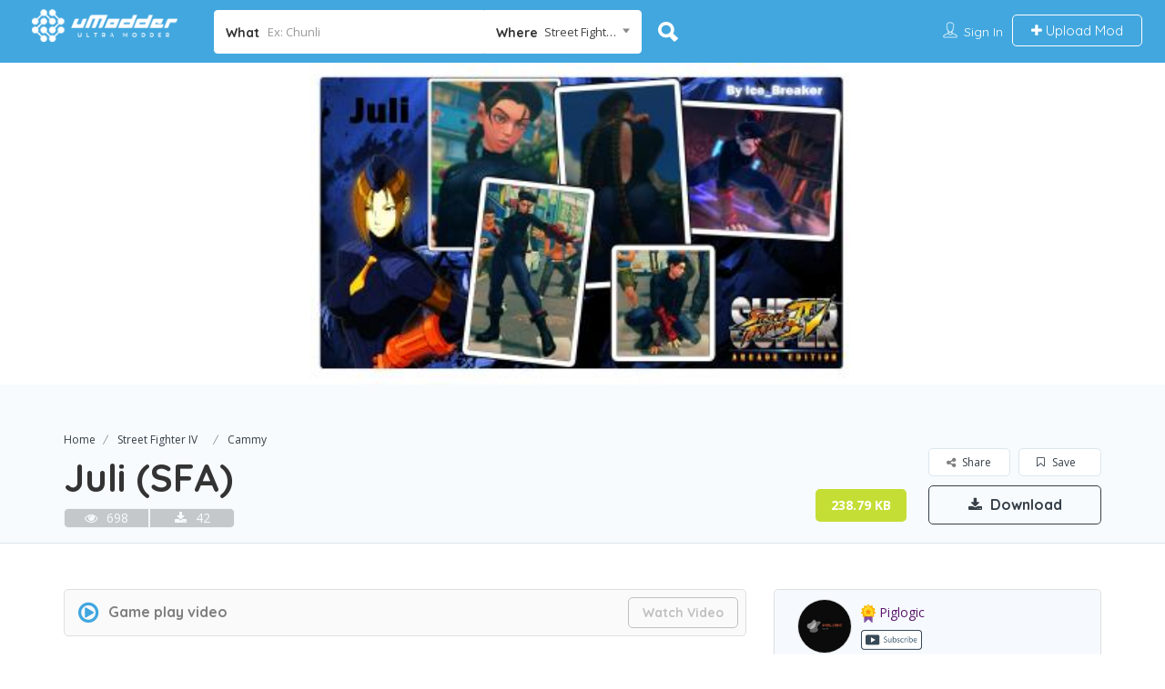

--- FILE ---
content_type: text/html;charset=UTF-8
request_url: https://www.umodder.com/archive/31609
body_size: 33888
content:










<!DOCTYPE html>
<html lang="en-US" class="wf-quicksand-n3-active wf-quicksand-n4-active wf-quicksand-n5-active wf-quicksand-n7-active wf-opensans-n3-active wf-opensans-n4-active wf-opensans-n6-active wf-opensans-n7-active wf-opensans-n8-active wf-opensans-i3-active wf-opensans-i4-active wf-opensans-i6-active wf-opensans-i7-active wf-active">
<head>
<!-- Google tag (gtag.js) - Google Analytics -->
<script async src="https://www.googletagmanager.com/gtag/js?id=G-WXRK21NPC6"></script>
<script>
  window.dataLayer = window.dataLayer || [];
  function gtag(){dataLayer.push(arguments);}
  gtag('js', new Date());

  gtag('config', 'G-WXRK21NPC6');
</script>

<base href="https://www.umodder.com:443/"/>
<meta charset="UTF-8">

<!-- Mobile Meta -->
<meta name="viewport" content="width=device-width, initial-scale=1">
<meta http-equiv="Content-Type" content="text/html;charset=utf-8">
<meta http-equiv="CACHE-CONTROL" content="NO-CACHE">

<link rel="shortcut icon" href="resources/images/favicon.png">
<title>Juli (SFA) - Street Fighter IV Mods</title>
<meta name="robots" content="all">
<meta name="keywords" content="Juli (SFA), Street Fighter IV, Cammy">
<meta name="description" content="uModder is a game mod publishing and sharing community. We are based on a high-performance mod search engine to provide well-categorized mod search results."/>

<link rel="stylesheet" id="bootstrap-css" href="assets/lib/bootstrap/css/bootstrap.min.css" type="text/css" media="all">
<link rel="stylesheet" id="Magnific-Popup-css" href="assets/lib/Magnific-Popup-master/magnific-popup.css" type="text/css" media="all">
<link rel="stylesheet" id="popup-component-css" href="assets/lib/popup/css/component.css" type="text/css" media="all">
<link rel="stylesheet" id="Font-awesome-css" href="resources/lib/font-awesome/css/font-awesome.min.css" type="text/css" media="all">
<link rel="stylesheet" id="Mmenu-css" href="assets/lib/jquerym.menu/css/jquery.mmenu.all.css" type="text/css" media="all">
<link rel="stylesheet" id="Chosen-css" href="assets/lib/chosen/chosen.css" type="text/css" media="all">
<link rel="stylesheet" id="Slick-css-css" href="assets/lib/slick/slick.css" type="text/css" media="all">
<link rel="stylesheet" id="Slick-theme-css" href="assets/lib/slick/slick-theme.css" type="text/css" media="all">
<link rel="stylesheet" id="css-prettyphoto-css" href="assets/css/prettyphoto.css" type="text/css" media="all">
<link rel="stylesheet" id="jquery-ui-css" href="assets/css/jquery-ui.css" type="text/css" media="all">
<link rel="stylesheet" id="Color-css" href="assets/css/colors.css" type="text/css" media="all">
<link rel="stylesheet" id="custom-font-css" href="assets/css/font.css" type="text/css" media="all">
<link rel="stylesheet" id="Main-css" href="assets/css/main-min.css?version=1.0.7" type="text/css" media="all">
<link rel="stylesheet" id="Responsive-css" href="assets/css/responsive.css" type="text/css" media="all">
<link rel="stylesheet" id="select2-css" href="assets/css/select2.css" type="text/css" media="all">
<link rel="stylesheet" id="version2-styles-css" href="assets/css/main-new-min.css?version=1.0.3" type="text/css" media="all">
<link rel="stylesheet" id="version2-colors-css" href="assets/css/colors-new.css" type="text/css" media="all">
<link rel="stylesheet" id="LP_dynamic_php_css-css" href="resources/css/dynamic-css.css" type="text/css" media="all">

<link rel="stylesheet" href="https://fonts.googleapis.com/css?family=Quicksand:300,400,500,700%7COpen+Sans:300,400,600,700,800,300italic,400italic,600italic,700italic,800italic&amp;subset=latin">
<style type="text/css">
	span.mature{
		background-color: #ebac2c;
	    border-radius: 3px;
	    color: #fff;
	    font-size: 13px;
	    font-weight: 500;
	    line-height: 17px;
	    padding: 0 3px 0 4px;
	    white-space:nowrap;
	}
	p.artist_tag{
		color: #7f7f7f;
	    font-size: 16px;
	    margin: 0
	}
	input.currency {
	    text-align: right;
	    padding-right: 15px;
	}
	.input-group .form-control {
	    float: none;
   	    border-top-right-radius:4px !important;
	    border-bottom-right-radius:4px !important;
	    background-color:#fff;
	}
	.input-group .input-buttons {
	    position: relative;
	    z-index: 3;
	}
	.progress {
    position: relative;
}

.progress span {
    position: absolute;
    display: block;
    width: 100%;
    color: black;
 }
 .listing-second-view #reply-title {
    margin: 0;
}
span.lp-rate-rewards {
	cursor:default;
	/*background-color:#008BFF!important;*/
	background-color:transparent!important;
	color:#41a6df!important;
    border: 1px solid #41a6df;
    vertical-align:bottom!important;
}

.tooltip-inner ul {
	margin-left:15px!important;
	list-style:disc;
	text-align:left;
}
.tooltip.bottom .tooltip-arrow{
	border-bottom-color:#41A6DF;
}

.download_ads_normal{
	background-color:#fff;
	/*width: 800px;*/
	width:100%
	/*height: 280px!important;*/
	margin:auto;
}
.download_ads_pop{
	position:fixed;
	background-color:#fff;
	top: 50%;
	left: 50%;
	/*width:800px;*/
	height: auto!important;
	bottom:auto;
	transform: translateX(-50%) translateY(-50%);
	z-index: 999999999;
}
.download_ads_info{
	display:none;
	background-color:#fff;
	position:relative;
	top: 0;
	left: 0;
	width: 100%;
}
.downloadTips{
	display:none;
	position:absolute;
	top: 5px;
	left: 5px;
	width:250px;
	height:21px;
	background-color:#FF8C00;
	color:#fff;
	font-weight: bold;
	border-radius: 5px;
    text-align: center;
    opacity:0.8;
}
.download_progress_bar{
	background-color:#87CEFA;
	top: 0;
	left: 0;
	width: 0%;
	height:20px;
}
.download_progress_info{
	position:absolute;
	top:0px;
}
.download_ads_info a{
	display:none;
	margin-top:0px;
	float:right;
	margin-right:3px;
	cursor:pointer;
	background:#fff;
}
.download_ads_info b{
	color:red;
}
.download_ads_info span{
	display:none;
	margin-left:5px;
	background-color:#fff;
}
.popup_ads_info {
	background-color:#fff;
	position:relative;
	top: 0;
	left: 0;
	width: 100%;
}
.popup_ads_info span{
	display:none;
	margin-left:5px;
	background-color:#fff;
}
.popup_ads_info a{
	display:none;
	margin-top:0px;
	float:right;
	margin-right:3px;
	cursor:pointer;
	background:#fff;
	font-size:12px;
}
.popup_ads_info b{
	color:red;
}
</style>
<script type="text/javascript">
/* <![CDATA[ */
	var ajax_login_object = {"ajaxurl":"ajax/ajaxLogin","logouturl":"ajax/ajaxLogout","redirecturl":"archive\/31609","loadingmessage":"<span class=\"alert alert-info\">Please wait...<i class=\"fa fa-spinner fa-spin\"><\/i><\/span>"};
	var ajax_review_object = {"ajaxurl":"ajax/ajaxReview"};
	var ajax_search_suggested_object = {"ajaxurl":"ajax/ajaxSuggestedSearch"};
	var ajax_subscribe_object = {"ajaxurl":"ajax/ajaxSubscribe"};
	var ajax_send_message_object = {"ajaxurl":"ajax/ajaxSendNote"};
	var ajax_search_object = {"savedUrl" : "ajax/ajaxAddFavorite"};
	var ajax_turn_off_filter = {"ajaxurl":"ajax/ajaxTurnOffFilter"};
	var ajax_downoad = {"ajaxurl":"ajax/ajaxDownload", "ajaxFreeDownload":"ajax/ajaxFreeDownload", "ajaxPremiumDownload":"ajax/ajaxPremiumDownload"};
	var ajax_purchase = {"ajaxurl":"ajax/ajaxPurchase", "ajaxpoint":"ajax/ajaxPointDownload"};
	var ajax_password_download = {"ajaxurl":"ajax/ajaxPasswordDownload"}
	var period=4;
	var fileServiceYN = 'Y';
/* ]]> */
</script>


<!-- Label For JS -->


<script type="text/javascript">
	var LBL_SAVED='Saved';
	var LBL_SAVE='Save';
	var LBL_PREVIEW='Preview';
	var LBL_MATURE='Mature';
	var LBL_VIEWS='Views';
	var LBL_DOWNLOADS='Downloads';
	var LBL_VERIFY_NOTICE='Verification email was sent to:';
	var LBL_RESENDMAIL='Resend Email';
	var LBL_NORESULTS='No Results'
	var LBL_NORESULTS_MSG='Sorry! There are no listings matching your search.';
	var LBL_CHANGE_FILTER_MSG='Try changing your search filters.'
	var LBL_UNSOLVED='Unsolved';
	var LBL_SOLVED='Solved';
	var LBL_CLOSED='Closed';
	var LBL_ANSWER='Answer';
	var LBL_REWARDS='Rewards';
	var LBL_POINTSREQUIRED='Points Required';
</script>
</head>
<body class="listing-template-default  single single-listing postid-191 wpb-js-composer js-comp-ver-5.5.5 vc_responsive">
	<!-- Menu for Mobile -->
	




<div id="menu" class="small-scrren small-scrren-app-view mm-menu mm-offcanvas mm-hasnavbar-top-3" style="display: block;">
	<div class="mm-navbar mm-navbar-top mm-navbar-top-1 mm-navbar-size-3">
		<a href="https://www.umodder.com:443/" class="userimage">
		<img class="icon icons8-Contacts" src="https://www.umodder.com/resources/images/ultramodder.png" alt="user"></a>
	</div>
	<div class="mm-panels">
		<div class="mobile-menu-inner mm-panel mm-opened mm-current">
			
				<div class="user-detail-wrap">
					<div class="user-thumb enpty-thumb">
						<img class="avatar-circle" src="archives/avatar/default.png">
					</div>
					<div class="user-text">
						<h5 class="user-name margin-top-0 empty-name"></h5>
						<p class="empty-addr"></p>
						<p class="empty-phone"></p>
					</div>
					<div class="clearfix"></div>
					<div class="sign-login-wrap">
						<a class="md-trigger" data-toggle="modal" data-target="#app-view-login-popup">Sign In</a>
					</div>
				</div>
			
			

			<div class="text-left">
				<a href="submit/" class="add-listing-btn"><i class="fa fa-plus-square-o" aria-hidden="true"></i> Upload Mod</a>
			</div>
			<ul id="menu-mobile" class="mobile-menu mm-listview">
				<li class="menu-item menu-item-type-post_type menu-item-object-page menu-item-home current-menu-item page_item page-item-471 current_page_item"><a
					href="https://www.umodder.com:443/">Home</a></li>
				<li >
					<a href="javascript:void();">Games</a>
					<ul class="sub-menu">
						
							<li class="menu-item menu-item-type-taxonomy menu-item-object-listing-category">
								<a href="atomicheart">Atomic Heart</a>
							</li>
						
							<li class="menu-item menu-item-type-taxonomy menu-item-object-listing-category">
								<a href="baldursgate3">Baldur's Gate 3</a>
							</li>
						
							<li class="menu-item menu-item-type-taxonomy menu-item-object-listing-category">
								<a href="blackmythwukong">Black Myth: Wukong</a>
							</li>
						
							<li class="menu-item menu-item-type-taxonomy menu-item-object-listing-category">
								<a href="citiesskylines2">Cities: Skylines II</a>
							</li>
						
							<li class="menu-item menu-item-type-taxonomy menu-item-object-listing-category">
								<a href="companyofheroes3">Company of Heroes 3</a>
							</li>
						
							<li class="menu-item menu-item-type-taxonomy menu-item-object-listing-category">
								<a href="cyberpunk2077">Cyberpunk 2077</a>
							</li>
						
							<li class="menu-item menu-item-type-taxonomy menu-item-object-listing-category">
								<a href="darksouls3">Dark Souls III</a>
							</li>
						
							<li class="menu-item menu-item-type-taxonomy menu-item-object-listing-category">
								<a href="deadoralive5">Dead or Alive 5</a>
							</li>
						
							<li class="menu-item menu-item-type-taxonomy menu-item-object-listing-category">
								<a href="deadoralive6">Dead or Alive 6</a>
							</li>
						
							<li class="menu-item menu-item-type-taxonomy menu-item-object-listing-category">
								<a href="deadpool">Deadpool</a>
							</li>
						
							<li class="menu-item menu-item-type-taxonomy menu-item-object-listing-category">
								<a href="devilmaycry5">Devil May Cry 5</a>
							</li>
						
							<li class="menu-item menu-item-type-taxonomy menu-item-object-listing-category">
								<a href="diablo2resurrected">Diablo II:Resurrected</a>
							</li>
						
							<li class="menu-item menu-item-type-taxonomy menu-item-object-listing-category">
								<a href="dragonballfighterz">Dragon Ball FighterZ</a>
							</li>
						
							<li class="menu-item menu-item-type-taxonomy menu-item-object-listing-category">
								<a href="eldenring">Elden Ring</a>
							</li>
						
							<li class="menu-item menu-item-type-taxonomy menu-item-object-listing-category">
								<a href="fallout3">Fallout 3</a>
							</li>
						
							<li class="menu-item menu-item-type-taxonomy menu-item-object-listing-category">
								<a href="fallout4">Fallout 4</a>
							</li>
						
							<li class="menu-item menu-item-type-taxonomy menu-item-object-listing-category">
								<a href="farmingsimulator19">Farming Simulator 19</a>
							</li>
						
							<li class="menu-item menu-item-type-taxonomy menu-item-object-listing-category">
								<a href="farmingsimulator22">Farming Simulator 22</a>
							</li>
						
							<li class="menu-item menu-item-type-taxonomy menu-item-object-listing-category">
								<a href="fightingexlayer">Fighting EX Layer</a>
							</li>
						
							<li class="menu-item menu-item-type-taxonomy menu-item-object-listing-category">
								<a href="finalfantasyviirebirth">Final Fantasy VII Rebirth</a>
							</li>
						
							<li class="menu-item menu-item-type-taxonomy menu-item-object-listing-category">
								<a href="finalfantasyviiremake">Final Fantasy VII Remake</a>
							</li>
						
							<li class="menu-item menu-item-type-taxonomy menu-item-object-listing-category">
								<a href="finalfantasyxv">Final Fantasy XV</a>
							</li>
						
							<li class="menu-item menu-item-type-taxonomy menu-item-object-listing-category">
								<a href="galgun2">Gal*Gun 2</a>
							</li>
						
							<li class="menu-item menu-item-type-taxonomy menu-item-object-listing-category">
								<a href="godofwar">God of War</a>
							</li>
						
							<li class="menu-item menu-item-type-taxonomy menu-item-object-listing-category">
								<a href="granbluefantasyversus">Granblue Fantasy: Versus</a>
							</li>
						
							<li class="menu-item menu-item-type-taxonomy menu-item-object-listing-category">
								<a href="grandtheftautoiv">Grand Theft Auto IV</a>
							</li>
						
							<li class="menu-item menu-item-type-taxonomy menu-item-object-listing-category">
								<a href="grandtheftautov">Grand Theft Auto V</a>
							</li>
						
							<li class="menu-item menu-item-type-taxonomy menu-item-object-listing-category">
								<a href="guiltygearxrd">Guilty Gear Xrd</a>
							</li>
						
							<li class="menu-item menu-item-type-taxonomy menu-item-object-listing-category">
								<a href="horizonzerodawn">Horizon Zero Dawn</a>
							</li>
						
							<li class="menu-item menu-item-type-taxonomy menu-item-object-listing-category">
								<a href="killerinstinct">Killer Instinct</a>
							</li>
						
							<li class="menu-item menu-item-type-taxonomy menu-item-object-listing-category">
								<a href="left4dead">Left 4 Dead</a>
							</li>
						
							<li class="menu-item menu-item-type-taxonomy menu-item-object-listing-category">
								<a href="left4dead2">Left 4 Dead 2</a>
							</li>
						
							<li class="menu-item menu-item-type-taxonomy menu-item-object-listing-category">
								<a href="littlenightmares2">Little Nightmares II</a>
							</li>
						
							<li class="menu-item menu-item-type-taxonomy menu-item-object-listing-category">
								<a href="mvci">Marvel vs. Capcom: Infinite</a>
							</li>
						
							<li class="menu-item menu-item-type-taxonomy menu-item-object-listing-category">
								<a href="spidermanmilesmorales">Marvel's Spider-Man: Miles Morales</a>
							</li>
						
							<li class="menu-item menu-item-type-taxonomy menu-item-object-listing-category">
								<a href="spidermanremastered">Marvel’s Spider-Man Remastered</a>
							</li>
						
							<li class="menu-item menu-item-type-taxonomy menu-item-object-listing-category">
								<a href="monsterhunterrise">Monster Hunter Rise</a>
							</li>
						
							<li class="menu-item menu-item-type-taxonomy menu-item-object-listing-category">
								<a href="nierreplicant">NieR Replicant</a>
							</li>
						
							<li class="menu-item menu-item-type-taxonomy menu-item-object-listing-category">
								<a href="nierautomata">NieR:Automata</a>
							</li>
						
							<li class="menu-item menu-item-type-taxonomy menu-item-object-listing-category">
								<a href="reddeadredemption2">Red Dead Redemption 2</a>
							</li>
						
							<li class="menu-item menu-item-type-taxonomy menu-item-object-listing-category">
								<a href="residentevil2">Resident Evil 2 Remake</a>
							</li>
						
							<li class="menu-item menu-item-type-taxonomy menu-item-object-listing-category">
								<a href="residentevil3">Resident Evil 3 Remake</a>
							</li>
						
							<li class="menu-item menu-item-type-taxonomy menu-item-object-listing-category">
								<a href="residentevil4remake">Resident Evil 4 Remake</a>
							</li>
						
							<li class="menu-item menu-item-type-taxonomy menu-item-object-listing-category">
								<a href="residentevil6">Resident Evil 6</a>
							</li>
						
							<li class="menu-item menu-item-type-taxonomy menu-item-object-listing-category">
								<a href="residentevil7">Resident Evil 7</a>
							</li>
						
							<li class="menu-item menu-item-type-taxonomy menu-item-object-listing-category">
								<a href="residentevilbiohdremaster">Resident Evil HD Remaster</a>
							</li>
						
							<li class="menu-item menu-item-type-taxonomy menu-item-object-listing-category">
								<a href="residentevilvillage">Resident Evil Village</a>
							</li>
						
							<li class="menu-item menu-item-type-taxonomy menu-item-object-listing-category">
								<a href="residentevilrevelations">Resident Evil: Revelations</a>
							</li>
						
							<li class="menu-item menu-item-type-taxonomy menu-item-object-listing-category">
								<a href="residentevilrevelations2">Resident Evil: Revelations 2</a>
							</li>
						
							<li class="menu-item menu-item-type-taxonomy menu-item-object-listing-category">
								<a href="samuraishodown">Samurai Shodown</a>
							</li>
						
							<li class="menu-item menu-item-type-taxonomy menu-item-object-listing-category">
								<a href="sekiro">Sekiro: Shadows Die Twice</a>
							</li>
						
							<li class="menu-item menu-item-type-taxonomy menu-item-object-listing-category">
								<a href="senrankagurapeachball">SENRAN KAGURA Peach Ball</a>
							</li>
						
							<li class="menu-item menu-item-type-taxonomy menu-item-object-listing-category">
								<a href="shadowofthetombraider">Shadow of the Tomb Raider</a>
							</li>
						
							<li class="menu-item menu-item-type-taxonomy menu-item-object-listing-category">
								<a href="silenthill2">Silent Hill 2 Remake</a>
							</li>
						
							<li class="menu-item menu-item-type-taxonomy menu-item-object-listing-category">
								<a href="skyrim">Skyrim</a>
							</li>
						
							<li class="menu-item menu-item-type-taxonomy menu-item-object-listing-category">
								<a href="soulcaliburvi">Soul Calibur VI</a>
							</li>
						
							<li class="menu-item menu-item-type-taxonomy menu-item-object-listing-category">
								<a href="starfield">Starfield</a>
							</li>
						
							<li class="menu-item menu-item-type-taxonomy menu-item-object-listing-category">
								<a href="streetfighter6">Street Fighter 6</a>
							</li>
						
							<li class="menu-item menu-item-type-taxonomy menu-item-object-listing-category">
								<a href="streetfighteriv">Street Fighter IV</a>
							</li>
						
							<li class="menu-item menu-item-type-taxonomy menu-item-object-listing-category">
								<a href="streetfighterv">Street Fighter V</a>
							</li>
						
							<li class="menu-item menu-item-type-taxonomy menu-item-object-listing-category">
								<a href="streetfighterxtekken">Street Fighter X Tekken</a>
							</li>
						
							<li class="menu-item menu-item-type-taxonomy menu-item-object-listing-category">
								<a href="tekken7">Tekken 7</a>
							</li>
						
							<li class="menu-item menu-item-type-taxonomy menu-item-object-listing-category">
								<a href="tekken8">Tekken 8</a>
							</li>
						
							<li class="menu-item menu-item-type-taxonomy menu-item-object-listing-category">
								<a href="thekingoffightersxiv">THE KING OF FIGHTERS XIV</a>
							</li>
						
							<li class="menu-item menu-item-type-taxonomy menu-item-object-listing-category">
								<a href="thekingoffightersxv">THE KING OF FIGHTERS XV</a>
							</li>
						
							<li class="menu-item menu-item-type-taxonomy menu-item-object-listing-category">
								<a href="thelastofuspart1">The Last of Us Part I</a>
							</li>
						
							<li class="menu-item menu-item-type-taxonomy menu-item-object-listing-category">
								<a href="legendofzeldatearsofthekingdom">The Legend of Zelda: Tears of the Kingdom</a>
							</li>
						
							<li class="menu-item menu-item-type-taxonomy menu-item-object-listing-category">
								<a href="thewitcher3wildhunt">The Witcher 3: Wild Hunt</a>
							</li>
						
							<li class="menu-item menu-item-type-taxonomy menu-item-object-listing-category">
								<a href="thehuntercallofthewild">theHunter: Call of the Wild</a>
							</li>
						
							<li class="menu-item menu-item-type-taxonomy menu-item-object-listing-category">
								<a href="tombraideriv-viremastered">Tomb Raider IV–VI Remastered</a>
							</li>
						
							<li class="menu-item menu-item-type-taxonomy menu-item-object-listing-category">
								<a href="tombraideri-iiiremastered">Tomb Raider I–III Remastered</a>
							</li>
						
							<li class="menu-item menu-item-type-taxonomy menu-item-object-listing-category">
								<a href="transistor">Transistor</a>
							</li>
						
							<li class="menu-item menu-item-type-taxonomy menu-item-object-listing-category">
								<a href="vrising">V Rising</a>
							</li>
						
							<li class="menu-item menu-item-type-taxonomy menu-item-object-listing-category">
								<a href="yakuza4remastered">Yakuza 4 Remastered</a>
							</li>
						
					</ul>
				</li>
				
				
			</ul>
		</div>
	</div>
</div>
	
	<div id="page" 
		data-sitelogo="https://www.umodder.com/resources/images/ultramodder.png"
		data-site-url="https://www.umodder.com" class="clearfix lp_detail_page_styles1 mm-page mm-slideout">	
		<!--===========================header-views========================-->
		<div class="pos-relative header-inner-page-wrap">
			<div class="header-container  3" style="background-image: url(resources/images/home-banner.jpg);">

				<!--================================full width with blue background====================================-->
				<header class="header-without-topbar header-normal pos-relative lp-header-full-width ">
					





<div class="lp-menu-bar header-bg-color-class">
	<div class="fullwidth-header ">
		<div class="row">
			<div class="col-md-2 col-xs-6 lp-logo-container">
				
				<div class="lp-logo">
					<a href=""> 
						<img src="resources/images/ultramodder.png" alt="">
					</a>
				</div>
			</div>
			
			<div class="header-right-panel clearfix col-md-10 col-sm-10 col-xs-12" style="padding-top: 1px;">
				<div class="header-filter pos-relative form-group margin-bottom-0 col-md-6 " style="display: block;">
					<form autocomplete="off" class="form-inline top-search-form" action="search" method="get" accept-charset="UTF-8">
						<div class="search-form-field input-group width-49-percent margin-right-15 ">
							<div class="input-group-addon lp-border">What</div>
							<div class="pos-relative">
								<div class="what-placeholder pos-relative" data-holder="">
									<input autocomplete="off" type="text" class="lp-suggested-search js-typeahead-input lp-search-input form-control ui-autocomplete-input dropdown_fields" name="key" id="select" placeholder="Ex: Chunli" value="" data-prev-value="0" data-noresult="More results for">
									<i class="cross-search-q fa fa-times-circle" aria-hidden="true"  ></i> 
									<img class="loadinerSearch" width="100px" src="assets/images/search-load.gif">
								</div>

								<div id="input-dropdown" size="74" style="display: none;">
									
									<ul>
									</ul>
									
								</div>
							</div>
						</div>
						
						<div class="input-group width-49-percent ">
		                    <div class="input-group-addon lp-border">Where</div>
		                    <div class="ui-widget border-dropdown">
		                         <select class="select2" name="type" id="selectGame">
	                                <option id="" value="">All Games</option>
	                                
										<option value="10260" >Atomic Heart</option>
									
										<option value="10254" >Baldur's Gate 3</option>
									
										<option value="10259" >Black Myth: Wukong</option>
									
										<option value="10256" >Cities: Skylines II</option>
									
										<option value="10245" >Company of Heroes 3</option>
									
										<option value="10221" >Cyberpunk 2077</option>
									
										<option value="10241" >Dark Souls III</option>
									
										<option value="10201" >Dead or Alive 5</option>
									
										<option value="10204" >Dead or Alive 6</option>
									
										<option value="10247" >Deadpool</option>
									
										<option value="10220" >Devil May Cry 5</option>
									
										<option value="10225" >Diablo II:Resurrected</option>
									
										<option value="10211" >Dragon Ball FighterZ</option>
									
										<option value="10230" >Elden Ring</option>
									
										<option value="10240" >Fallout 3</option>
									
										<option value="10270" >Fallout 4</option>
									
										<option value="10253" >Farming Simulator 19</option>
									
										<option value="10251" >Farming Simulator 22</option>
									
										<option value="10215" >Fighting EX Layer</option>
									
										<option value="10266" >Final Fantasy VII Rebirth</option>
									
										<option value="10238" >Final Fantasy VII Remake</option>
									
										<option value="10243" >Final Fantasy XV</option>
									
										<option value="10275" >Gal*Gun 2</option>
									
										<option value="10228" >God of War</option>
									
										<option value="10213" >Granblue Fantasy: Versus</option>
									
										<option value="10264" >Grand Theft Auto IV</option>
									
										<option value="10265" >Grand Theft Auto V</option>
									
										<option value="10214" >Guilty Gear Xrd</option>
									
										<option value="10239" >Horizon Zero Dawn</option>
									
										<option value="10216" >Killer Instinct</option>
									
										<option value="10273" >Left 4 Dead</option>
									
										<option value="10274" >Left 4 Dead 2</option>
									
										<option value="10272" >Little Nightmares II</option>
									
										<option value="10212" >Marvel vs. Capcom: Infinite</option>
									
										<option value="10236" >Marvel's Spider-Man: Miles Morales</option>
									
										<option value="10231" >Marvel’s Spider-Man Remastered</option>
									
										<option value="10271" >Monster Hunter Rise</option>
									
										<option value="10248" >NieR Replicant</option>
									
										<option value="10232" >NieR:Automata</option>
									
										<option value="10219" >Red Dead Redemption 2</option>
									
										<option value="10218" >Resident Evil 2 Remake</option>
									
										<option value="10227" >Resident Evil 3 Remake</option>
									
										<option value="10244" >Resident Evil 4 Remake</option>
									
										<option value="10224" >Resident Evil 6</option>
									
										<option value="10226" >Resident Evil 7</option>
									
										<option value="10237" >Resident Evil HD Remaster</option>
									
										<option value="10222" >Resident Evil Village</option>
									
										<option value="10235" >Resident Evil: Revelations</option>
									
										<option value="10233" >Resident Evil: Revelations 2</option>
									
										<option value="10210" >Samurai Shodown</option>
									
										<option value="10234" >Sekiro: Shadows Die Twice</option>
									
										<option value="10250" >SENRAN KAGURA Peach Ball</option>
									
										<option value="10268" >Shadow of the Tomb Raider</option>
									
										<option value="10276" >Silent Hill 2 Remake</option>
									
										<option value="10207" >Skyrim</option>
									
										<option value="10203" >Soul Calibur VI</option>
									
										<option value="10257" >Starfield</option>
									
										<option value="10242" >Street Fighter 6</option>
									
										<option value="10208" selected='selected'>Street Fighter IV</option>
									
										<option value="10202" >Street Fighter V</option>
									
										<option value="10209" >Street Fighter X Tekken</option>
									
										<option value="10205" >Tekken 7</option>
									
										<option value="10258" >Tekken 8</option>
									
										<option value="10217" >THE KING OF FIGHTERS XIV</option>
									
										<option value="10229" >THE KING OF FIGHTERS XV</option>
									
										<option value="10269" >The Last of Us Part I</option>
									
										<option value="10252" >The Legend of Zelda: Tears of the Kingdom</option>
									
										<option value="10267" >The Witcher 3: Wild Hunt</option>
									
										<option value="10255" >theHunter: Call of the Wild</option>
									
										<option value="10262" >Tomb Raider IV–VI Remastered</option>
									
										<option value="10261" >Tomb Raider I–III Remastered</option>
									
										<option value="10249" >Transistor</option>
									
										<option value="10246" >V Rising</option>
									
										<option value="10263" >Yakuza 4 Remastered</option>
									                       
                                </select>
		                    </div>
		                </div>

						<div class="lp-search-btn-header pos-relative">
							<input value="" class="lp-search-btn lp-search-icon" type="submit"> 
							<img src="assets/images/ellipsis.gif" class="searchloading loader-inner-header">
						</div>
						
					</form>
				</div>
				
					<div class="col-xs-6 mobile-nav-icon">
						<a href="#menu" class="nav-icon"> <span class="icon-bar"></span>
							<span class="icon-bar"></span> <span class="icon-bar"></span>
						</a>
					</div>
				
				<div class="col-md-6 col-xs-12 lp-menu-container clearfix pull-right">
					<div class="pull-right">
						<div class="lp-joinus-icon">
							<!-- Before Login -->								
							
								<div class="lp-join-now">
									<span> <!-- Contacts icon by Icons8 --> 
										<img class="icon icons8-contacts" src="[data-uri]" alt="contacts">
									</span> 
									<a class=" md-trigger" data-modal="modal-3" id="btnJoinNow">Sign In</a>
								</div>
							
							
						</div>
						<div class="pull-right lp-add-listing-btn">
							<ul>
								<li>
									<a href="submit/">
										<i class="fa fa-plus"></i>
										Upload Mod
									</a>
								</li>
							</ul>
						</div>
					</div>
					
					<div class="pull-right padding-right-10">
						<div class="lp-menu menu">
							<div class="menu-main-container">
								<ul id="menu-main">
									
									
								</ul>
							</div>
						</div>
					</div>
				</div>
			</div>
		</div>
	</div>
</div>
<!-- ../menu-bar -->
				</header>
				<!--==================================Header Close=================================-->
				<!-- Listing Detail Popup -->

				<!-- Login Popup -->
				




<script src="https://accounts.google.com/gsi/client" onload="initClient()" async defer></script>
<script type="text/javascript">
	var isMobile = false;
	var googleUser = {};
	
	/**Facebook Login********************************************************/
	window.fbAsyncInit = function() {
	   FB.init({
	     appId      : '306208070882792',
	     cookie     : true,
	     xfbml      : true,
	     version    : 'v11.0'
	   });
	     
	   FB.AppEvents.logPageView();   
	     
	};

	(function(d, s, id){
	   var js, fjs = d.getElementsByTagName(s)[0];
	   if (d.getElementById(id)) {return;}
	   js = d.createElement(s); js.id = id;
	   js.src = "https://connect.facebook.net/en_US/sdk.js";
	   fjs.parentNode.insertBefore(js, fjs);
	}(document, 'script', 'facebook-jssdk'));
	
	function loginFacebook()
	{
		FB.login(function(response) {
			if (response.status === 'connected') {
				var accessToken = response.authResponse.accessToken;
				FB.api('/me', {fields: 'name, email'}, function(response) {
				    fbSignInCallback(response);
				});
			} else {
				//
			}
		}, {scope: 'public_profile,email'});
	}
	
	function fbSignInCallback(response)
	{
		grecaptcha.ready(function() {
		    grecaptcha.execute(reCaptcha_Key, {action: 'facebookLogin'}).then(function(token) {
		    	var $this  = jQuery(".siginincontainer" + mPrefix);
		    	jQuery.ajax({
					contentType : 'application/json;charset=UTF-8',
					type : 'POST',
					dataType : 'json',
					url : "ajax/facebookLogin",
					data : JSON.stringify({
								'id' : response.id,
								'userName' : '',
								'email' : response.email,
								'remember': $this.find("#check1").attr('checked'),
								'security': token,
							}),
					beforeSend: function(){
						$this.find("p.status").show().html(ajax_login_object.loadingmessage);
						$this.find("input[type='submit']").attr("disabled", "disabled");
					},
					success : function(data) {
						if (!data.error && data.loggedin == true) {
							$this.find("p.status").html("<span class=\"alert alert-success\"><i class=\"fa fa-check\" aria-hidden=\"true\"></i> " + data.message + "</span>");
							document.location.href = decodeURIComponent(ajax_login_object.redirecturl);
						} else if (!data.error) {
							var timer = 'flt';
							function flipItNow(){
								if (isMobile){
									jQuery('.siginincontainer2').hide();
									jQuery('.forgetpasswordcontainer2').hide();
									jQuery('.siginupcontainer2').hide();
									jQuery('.verificationcontainer2').hide();
									jQuery('.resetusernamecontainer2').fadeIn();
								} else {
									jQuery('.siginincontainer').fadeOut();
									jQuery('.forgetpasswordcontainer').fadeOut();
									jQuery('.siginupcontainer').fadeOut();
									jQuery('.resetpasswordcontainer').fadeOut();
									jQuery('.verificationcontainer').fadeOut();
									jQuery('.resetusernamecontainer').fadeIn();
								}
								clearTimeout(timer);
							}

							timer = setTimeout(flipItNow, 1000);
							jQuery('.resetusernamecontainer' + mPrefix).find("p.status").html("<span class=\"alert alert-danger\"><i class=\"fa fa-times\" aria-hidden=\"true\"></i> " + data.message + "</span>");
							jQuery('.resetusernamecontainer' + mPrefix).find("#auth").val(data.data);
						} else {
							$this.find("p.status").html("<span class=\"alert alert-danger\"><i class=\"fa fa-times\" aria-hidden=\"true\"></i> " + data.message + "</span>");
						}
					},
					complete: function(){
						$this.find("input[type='submit']").removeAttr("disabled");
					}
				});
		    });
		});
	}
  
	/**Google Login********************************************************/
	// Old Version
	
	
	function signInCallback(authResult) {
		if (authResult['code']) {
			grecaptcha.ready(function() {
			    grecaptcha.execute(reCaptcha_Key, {action: 'googleLogin'}).then(function(token) {
		        	var $this  = jQuery(".siginincontainer" + mPrefix);
			    	jQuery.ajax({
						contentType : 'application/json;charset=UTF-8',
						type : 'POST',
						dataType : 'json',
						url : "ajax/googleLogin",
						data : JSON.stringify({
									'auth' : authResult['code'],
									'userName' : '',
									'remember': $this.find("#check1").attr('checked'),
									'security': token,
								}),
						beforeSend: function(){
							$this.find("p.status").show().html(ajax_login_object.loadingmessage);
							$this.find("input[type='submit']").attr("disabled", "disabled");
						},
						success : function(data) {
							if (!data.error && data.loggedin == true) {
								$this.find("p.status").html("<span class=\"alert alert-success\"><i class=\"fa fa-check\" aria-hidden=\"true\"></i> " + data.message + "</span>");
								document.location.href = decodeURIComponent(ajax_login_object.redirecturl);
							} else if (!data.error) {
								var timer = 'flt';
								function flipItNow(){
									if (isMobile){
										jQuery('.siginincontainer2').hide();
										jQuery('.forgetpasswordcontainer2').hide();
										jQuery('.siginupcontainer2').hide();
										jQuery('.verificationcontainer2').hide();
										jQuery('.resetusernamecontainer2').fadeIn();
									} else {
										jQuery('.siginincontainer').fadeOut();
										jQuery('.forgetpasswordcontainer').fadeOut();
										jQuery('.siginupcontainer').fadeOut();
										jQuery('.resetpasswordcontainer').fadeOut();
										jQuery('.verificationcontainer').fadeOut();
										jQuery('.resetusernamecontainer').fadeIn();
									}
									clearTimeout(timer);
								}

								timer = setTimeout(flipItNow, 1000);
								jQuery('.resetusernamecontainer' + mPrefix).find("p.status").html("<span class=\"alert alert-danger\"><i class=\"fa fa-times\" aria-hidden=\"true\"></i> " + data.message + "</span>");
								jQuery('.resetusernamecontainer' + mPrefix).find("#auth").val(data.data);
							} else {
								$this.find("p.status").html("<span class=\"alert alert-danger\"><i class=\"fa fa-times\" aria-hidden=\"true\"></i> " + data.message + "</span>");
							}
						},
						complete: function(){
							$this.find("input[type='submit']").removeAttr("disabled");
						}
					});
			    });
			});
		}
	}
	
	
	var client;
    function initClient() {
      client = google.accounts.oauth2.initCodeClient({
        client_id: '870253854462-foerk38oneqptpmedprhevcv66q2ovdq.apps.googleusercontent.com',
        scope: 'email profile',
        ux_mode: 'popup',
        callback: function(response){
        		signInCallback(response);
       		},
      });
    }
    
    function loginGoogle() {
        client.requestCode();
    }
</script>
<div class="md-modal md-effect-3" id="modal-3">
	<div class="login-form-popup lp-border-radius-8">
		<div class="siginincontainer">
			<h3 class="text-center">Sign In</h3>
			<form id="login" class="form-horizontal margin-top-30" method="post">
				<p class="status"></p>
				<div class="form-group">
					<label for="username">Username or Email Address *</label> 
					<input type="text" class="form-control" id="lpusername" name="lpusername">
				</div>
				<div class="form-group">
					<label for="password">Password *</label> 
					<input type="password" class="form-control" id="lppassword" name="lppassword">
				</div>
				<div class="form-group"></div>
				<div class="form-group">
					<div class="checkbox pad-bottom-10">
						<input id="check1" type="checkbox" name="remember" value="yes" checked="checked">
						<label for="check1">Keep me signed in</label>
					</div>
				</div>
				<div class="form-group">
					<input type="submit" value="Sign In" class="lp-secondary-btn width-full btn-first-hover">
				</div>
			</form>
			<div class="pop-form-bottom">
				<div class="bottom-links">
					<a class="signUpClick">Not a member? Sign up</a>
					<a class="forgetPasswordClick pull-right">Forgot Password</a>
				</div>

				<p class="margin-top-15">Connect with your Social Network</p>
				<ul class="social-login list-style-none">
					<li><a id="loginfacebook" class="facebook flaticon-facebook"
						href="javascript:loginFacebook()">
							<span class="lp-pop-icon-img"><img
								src="[data-uri]"></span>
							<span>Facebook Login</span>
					</a></li>
					<li><a id="logingoogle" class="google flaticon-googleplus"
						href="javascript:loginGoogle();">
							<span class="lp-pop-icon-img"><img
								src="[data-uri]"></span>
							<span>Google Login</span>
					</a></li>

				</ul>
			</div>
			<a class="md-close"><i class="fa fa-close"></i></a>
		</div>

		<div class="siginupcontainer">
			<h3 class="text-center">Sign Up</h3>
			<form id="register" class="form-horizontal margin-top-30"
				method="post">
				<p class="status"></p>
				<div class="form-group">
					<label for="username">Username *</label> 
					<input type="text" class="form-control" id="username2" name="username" maxlength="50">
				</div>
				<div class="form-group">
					<label for="email">Email Address *</label> 
					<input type="email" class="form-control" id="email" name="email">
				</div>
				<div class="form-group">
					<label for="email">Password *</label> 
					<input type="password" class="form-control" id="upassword" name="upassword">
				</div>
				<div class="form-group">
					<label for="email">Confirm Password *</label> 
					<input type="password" class="form-control" id="cpassword" name="cpassword">
				</div>
				<div class="form-group">
					<div class="checkbox pad-bottom-10">
						<input id="chkAgreement1" type="checkbox" name="agreement">
						<label for="chkAgreement1">I agree to the uModder‘s <a href='https://www.umodder.com/terms-of-service'>Terms of Service</a> and <a href='https://www.umodder.com/privacy-policy'>Privacy Policy</a>.</label>
					</div>
				</div>
				
				<div class="form-group pull-left"></div>

				<div class="clearfix padding-top-20 padding-bottom-20"></div>
				<div class="form-group">
					<input type="submit" value="Register" id="lp_usr_reg_btn" class="lp-secondary-btn width-full btn-first-hover" disabled="disabled">
				</div>
			</form>
			<div class="pop-form-bottom">
				<div class="bottom-links">
					<a class="signInClick">Already have an account? Sign in</a> 
					<a class="forgetPasswordClick pull-right">Forgot Password</a>
				</div>
				
			</div>
			<a class="md-close"><i class="fa fa-close"></i></a>
		</div>
		<div class="verificationcontainer">
			<h3 class="text-center">Verify Email Address</h3>
			<form class="form-horizontal margin-top-30" id="verification" action="#" method="post">
				<p class="status"></p>
				<div class="form-group">
					<label for="password">Enter 6-digit Code</label> <input type="text" name="verification_code" class="form-control" id="verificationCode" maxlength="6">
				</div>
				<div class="form-group">
					<input type="submit" name="submit" value="Verify" class="lp-secondary-btn width-full btn-first-hover">
					<input type="hidden" id="accountId" name="accountId"/>
					<input type="hidden" id="process" name="process"/>
				</div>
			</form>
			<div class="pop-form-bottom">
				<div class="bottom-links">
					<a class="cancelClick">Cancel</a>
				</div>
			</div>
		</div>
		<div class="forgetpasswordcontainer">
			<h3 class="text-center">Forgotten Password</h3>
			<form class="form-horizontal margin-top-30" id="forget" action="#" method="post">
				<p class="status"></p>
				<div class="form-group">
					<label for="password">Email Address *</label> <input type="email" name="user_login" class="form-control" id="email3" maxlength="100">
				</div>
				<div class="form-group">
					<input type="submit" name="submit" value="Send Email" class="lp-secondary-btn width-full btn-first-hover">
				</div>
			</form>
			<div class="pop-form-bottom">
				<div class="bottom-links">
					<a class="cancelClick">Cancel</a>
				</div>
			</div>
			<a class="md-close"><i class="fa fa-close"></i></a>
		</div>
		<div class="resetpasswordcontainer">
			<h3 class="text-center">Reset Password</h3>
			<form class="form-horizontal margin-top-30" id="reset" action="#" method="post">
				<p class="status"></p>
				<div class="form-group">
					<label for="email">Password *</label> 
					<input type="password" class="form-control" id="upassword" name="upassword">
				</div>
				<div class="form-group">
					<label for="email">Confirm Password *</label> 
					<input type="password" class="form-control" id="cpassword" name="cpassword">
				</div>
				<div class="form-group">
					<input type="submit" name="submit" value="Reset Password" class="lp-secondary-btn width-full btn-first-hover">
					<input type="hidden" id="accountId" name="accountId"/>
					<input type="hidden" id="verificationCode" name="verificationCode"/>
				</div>
			</form>
			<div class="pop-form-bottom">
				<div class="bottom-links">
					<a class="cancelClick">Cancel</a>
				</div>
			</div>
			<a class="md-close"><i class="fa fa-close"></i></a>
		</div>
		<div class="resetusernamecontainer">
			<h3 class="text-center">Change Username</h3>
			<form class="form-horizontal margin-top-30" id="changeusername" action="#" method="post">
				<p class="status"></p>
				<div class="form-group">
					<label for="email">Username *</label> 
					<input type="text" class="form-control" id="username" name="username" required maxlength="50">
				</div>
				<div class="form-group">
					<input type="submit" name="submit" value="Continue" class="lp-secondary-btn width-full btn-first-hover">
				</div>
			</form>
			<div class="pop-form-bottom">
				<div class="bottom-links">
					<a class="cancelClick">Cancel</a>
				</div>
			</div>
			<a class="md-close"><i class="fa fa-close"></i></a>
		</div>
	</div>
</div>

<div class="modal fade" id="app-view-login-popup" role="dialog">
	<div class="modal-dialog">
		<!-- Modal content-->
		<div class="modal-content">
			<div class="modal-header">
				<div class="login-form-pop-tabs clearfix">
					<ul>
						<li><a href="#" class="signInClick active">Sign In</a></li>
						<li><a href="#" class="signUpClick">Sign Up</a></li>
					</ul>
					<a class="md-close" data-dismiss="modal" aria-label="Close"><i
						class="fa fa-close"></i></a>
				</div>
			</div>
			<div class="modal-body">
				<div class="lp-border-radius-8 login-form-popup-outer">
					<div class="siginincontainer2">
						
						<ul class="social-login list-style-none">
							<li><a id="logingoogle" class="google flaticon-googleplus"
								href="javascript:loginGoogle();">
									<span class="lp-pop-icon-img"><img
										src="[data-uri]"></span>
									<span>Google Login</span>
							</a></li>
							
							<li><a id="loginfacebook" class="facebook flaticon-facebook"
								href="javascript:loginFacebook();">
									<span class="lp-pop-icon-img"><img
										src="[data-uri]"></span>
									<span>Facebook Login</span>
							</a></li>
							
						</ul>
						<div class="alterna text-center">
							<p>Or</p>
						</div>
						
						<form id="login" class="form-horizontal margin-top-30" method="post">
							<p class="status"></p>
							<div class="form-group">
								<input type="text" class="form-control" id="lpusername" name="lpusername" placeholder="UserName/Email">
							</div>
							<div class="form-group">
								<input type="password" class="form-control" id="lppassword" name="lppassword" placeholder="Password">
							</div>
							<div class="form-group">
								<div class="checkbox clearfix">
									<input id="check1" type="checkbox" name="remember" value="yes" checked="checked">
									<a class="forgetPasswordClick pull-right">Forgot Password</a>
								</div>
							</div>

							<div class="form-group">
								<input type="submit" value="Sign In" class="lp-secondary-btn width-full btn-first-hover">
							</div>
						</form>

					</div>
					<div class="siginupcontainer2">
						
						<ul class="social-login list-style-none">
							<li><a id="logingoogle" class="google flaticon-googleplus" href="javascript:loginGoogle();">
									<span class="lp-pop-icon-img"><img
										src="[data-uri]"></span>
									<span>Google Login</span>
							</a></li>
							

						</ul>
						<div class="alterna text-center">
							<p>Or</p>
						</div>
						
						<form id="register" class="form-horizontal margin-top-30"
							method="post" data-lp-recaptcha="" data-lp-recaptcha-sitekey="">
							<p class="status"></p>
							<div class="form-group">
								<input type="text" class="form-control" id="username2" name="username" placeholder="Username *">
							</div>
							<div class="form-group">
								<input type="email" class="form-control" id="email" name="email" placeholder="Email Address *">
							</div>
							<div class="form-group">
								<input type="password" class="form-control" id="upassword" name="upassword" placeholder="Password *">
							</div>
							<div class="form-group">
								<input type="password" class="form-control" id="cpassword" name="cpassword" placeholder="Confirm Password *">
							</div>
							<div class="form-group">
								<div class="checkbox pad-bottom-10">
									<input id="chkAgreement2" type="checkbox" name="agreement">
									<label for="chkAgreement2">I agree to the uModder‘s <a href='https://www.umodder.com/terms-of-service'>Terms of Service</a> and <a href='https://www.umodder.com/privacy-policy'>Privacy Policy</a>.</label>
								</div>
							</div>
							<div class="form-group">
								<input id="lp_usr_reg_btn" type="submit" value="Sign Up"
									class="lp-secondary-btn width-full btn-first-hover" disabled="disabled">
							</div>
						</form>
					</div>
					
					<div class="verificationcontainer2">
						<form class="form-horizontal margin-top-30" id="verification" action="#" method="post">
							<p class="status"></p>
							<div class="form-group">
								<input type="text" name="verification_code" class="form-control" id="verificationCode" placeholder="6-digit Code" maxlength="6">
							</div>
							<div class="form-group">
								<input type="submit" name="submit" value="Verify" class="lp-secondary-btn width-full btn-first-hover">
								<input type="hidden" id="accountId" name="accountId"/>
								<input type="hidden" id="process" name="process"/>
							</div>
						</form>
						<div class="pop-form-bottom">
							<div class="bottom-links">
								<a class="cancelClick">Cancel</a>
							</div>
						</div>
					</div>
					<div class="forgetpasswordcontainer2">
						<form class="form-horizontal margin-top-30" id="forget" action="#" method="post">
							<p class="status"></p>
							<div class="form-group">
								<input type="email" name="user_login" class="form-control" id="email3" placeholder="Email Address">
							</div>
							<div class="form-group">
								<input type="submit" name="submit" value="Send Email" class="lp-secondary-btn width-full btn-first-hover">
							</div>
						</form>
						<div class="pop-form-bottom">
							<div class="bottom-links">
								<a class="cancelClick">Cancel</a>
							</div>
						</div>
					</div>
					<div class="resetpasswordcontainer2">
						<form class="form-horizontal margin-top-30"
							id="reset" action="#" method="post">
							<p class="status"></p>
							<div class="form-group">
								<input type="password" class="form-control" id="upassword" name="upassword" placeholder="Password">
							</div>
							<div class="form-group">
								<input type="password" class="form-control" id="cpassword" name="cpassword" placeholder="Confirm Password">
							</div>
							<div class="form-group">
								<input type="submit" name="submit" value="Reset Password" class="lp-secondary-btn width-full btn-first-hover">
								<input type="hidden" id="accountId" name="accountId"/>
								<input type="hidden" id="verificationCode" name="verificationCode"/>
							</div>
						</form>
						<div class="pop-form-bottom">
							<div class="bottom-links">
								<a class="cancelClick">Cancel</a>
							</div>
						</div>
					</div>
					<div class="resetusernamecontainer2">
						<form class="form-horizontal margin-top-30"
							id="changeusername" action="#" method="post">
							<p class="status"></p>
							<div class="form-group">
								<input type="text" class="form-control" id="username" name="username" placeholder="Username">
							</div>
							<div class="form-group">
								<input type="submit" name="submit" value="Continue" class="lp-secondary-btn width-full btn-first-hover">
							</div>
						</form>
						<div class="pop-form-bottom">
							<div class="bottom-links">
								<a class="cancelClick">Cancel</a>
							</div>
						</div>
					</div>
				</div>
			</div>
		</div>
	</div>

</div>
				<!-- ../Login Popup -->

				
				
				<!-- Premium Download Popup -->
				
				
				
				
				
				<!-- Download Popup Area -->

				
				<div class="md-modal md-effect-3 single-page-popup planclaim-page-popup planclaim-page-popup-st" id="modal-4">
					<div class="md-content claimform-box">
						<!-- <h3> ( fdsfdsfdsfdsf )</h3> -->
						<form class="form-horizontal lp-form-planclaim-st form-password-content" method="post" id="claimform" enctype="multipart/form-data" action="download/31609">
							<div class="col-md-12 col-xs-12 padding-0 leftside" style="min-height:220px">
								<div class="claim-details insidewrp">
									<h2>Password Protect</h2>
									<div class="row">
										<div class="col-md-12">
											<div class="form-group">
												<label>This content is set to password protection by the author, please enter the password to download the file
													<input required="" type="password" name="password" id="password" maxlength="30"/>
												</label>
											</div>
										</div>
									</div>
									<div class="form-group mr-bottom-0">
										<input type="button" value="Download" class="lp-review-btn btn-second-hover" id="btnPasswordDownload">
										<i class="fa fa-circle-o-notch fa-spin fa-2x formsubmitting" style="color:#fff"></i>	
										<input type="hidden" id="contentsId" name="contentsId" value="31609"/>						
									</div>
								</div>
							</div>
						</form>
						<a class="md-close widget-map-click"><i class="fa fa-close"></i></a>
					</div>
				</div>
				
				<!-- Normal Download Popup -->
				
					<div class="md-modal md-effect-3" id="modal-download">
						<div class="login-form-popup lp-border-radius-8" style="width:660px">
							<div class="downloadcontainer">
								<h3 class="text-center">Download</h3>
								<form class="form-horizontal margin-top-30 form-normal-download-content" method="post" enctype="multipart/form-data">
									<p class="status"></p>
									
									<div class="form-group">
										<label>Your Points Balance</label> 
										<div class="progress">
										  <div class="progress-bar progress-bar-striped progressBalance" role="progressbar" style="width: 0%;"><span>0 P</span></div>
										</div>
									</div>
									<div class="form-group">
										<label>File Name</label> 
										<div style="border:1px solid #dbe7ef;border-radius:5px;background-color:#dbe7ef;text-align:center">
											<label style="margin-top: 2px;"><img src="resources/images/icon/7z.png"/> Cammy - Juli (SFA).7z (238.79 KB)</label>
										</div>
									</div>
									<div class="form-group">
										<label>Download Type</label>
										<div>
											
											
												<button class="btn btn-primary btnNormalDownload" data-toggle="tooltip" data-placement="bottom" data-html="true" title="<ul><li>Download with advertisement</li><li>Single-threaded downloads</li></ul>">Free Download</button>
											
											<button class="btn btn-success btnPremiumDownload" data-toggle="tooltip" data-placement="bottom" data-html="true" title="<ul><li>High-speed download from stable cloud file server(Up to 5 Gigabit bandwith)</li><li>Multi-threaded downloads</li></ul>">Premium Download <span class="badge"><i class="fa fa-ticket"></i> 1 P</span></button>
											<button class="btn btn-danger btnJoinPremium" data-toggle="tooltip" data-placement="bottom" data-html="true" title="<ul><li>Unlimited premium download of all files within 1 month</li><li>No advertising</li></ul>"><i class="fa fa-diamond"></i> Join Premium Membership <span class="badge"><i class="fa fa-ticket"></i> 10 P</span></button>
											<input type="hidden" id="contentsId" name="contentsId" value="31609"/>		
										</div>
									</div>
								</form>
								<div class="pop-form-bottom">
									<div class="bottom-links">
										Need More Points?
										<a href="dashboard/point" target="_blank">Charge Points</a> Or <a href="submit" target="_blank">Upload Your Premium Mod</a>
									</div>
									<ul class="social-login list-style-none">
										<li><img src="resources/images/paypal.png" style="height: 40px;" alt="Paypal"></li>
										<li><img src="resources/images/alipay.png" style="height: 40px;" alt="Alipay"></li>
									</ul>
								</div>
								<a class="md-close"><i class="fa fa-close"></i></a>
							</div>
						</div>
					</div>
					
					<!-- Normal Download Popup M -->
					<div class="modal fade" id="app-view-normal-download-popup" role="dialog">
						<div class="modal-dialog">
							<div class="modal-content">
								<div class="modal-header">
									<div class="login-form-pop-tabs clearfix">
										<ul>
											<li><a href="#" class="signInClick active">Download</a></li>
										</ul>
										<a class="md-close" data-dismiss="modal" aria-label="Close"><i class="fa fa-close"></i></a>
									</div>
								</div>
								<div class="modal-body">
									<div class="lp-border-radius-8 login-form-popup-outer">
										<div class="downloadcontainer2">
											<form class="form-horizontal margin-top-30 form-normal-download-content" method="post" enctype="multipart/form-data">
												<p class="status"></p>
												<div class="form-group">
														<label>Free Quota Remaining For Today</label> 
														<div class="progress">
														  <div class="progress-bar progress-bar-striped progressRemainFreePercent" role="progressbar" style="width: 0%;"><span>0 %</span></div>
														</div>
													</div>
												<div class="form-group">
													<label>Your Points Balance</label> 
													<div class="progress">
													  <div class="progress-bar progress-bar-striped progressBalance" role="progressbar" style="width: 0%;"><span>0 P</span></div>
													</div>
												</div>
												<div class="form-group">
													<label>File Name</label> 
													<div style="border:1px solid #dbe7ef;border-radius:5px;background-color:#dbe7ef;text-align:center">
														<label style="margin-top: 2px;"><img src="resources/images/icon/7z.png"/> Cammy - Juli (SFA).7z (238.79 KB)</label>
													</div>
												</div>
												<div class="form-group">
													<div class="checkbox clearfix">
														Need More Points?
										<a href="dashboard/point" target="_blank">Charge Points</a> Or <a href="submit" target="_blank">Upload Your Premium Mod</a>
													</div>
												</div>
												<div class="form-group">
													<label>Download Type</label>
													<div>
														<button class="btn btn-primary width-full btnNormalDownload" data-toggle="tooltip" data-placement="bottom" data-html="true" title="<ul><li>Maximum download speed limited to {0}</li><li>Single-threaded downloads</li></ul>">Free Download</button>
														<button class="btn btn-success width-full margin-top-5 btnPremiumDownload" data-toggle="tooltip" data-placement="bottom" data-html="true" title="<ul><li>High-speed download from stable cloud file server(Up to 5 Gigabit bandwith)</li><li>Multi-threaded downloads</li></ul>">Premium Download <span class="badge"><i class="fa fa-ticket"></i> 1 P</span></button>
														<button class="btn btn-danger width-full margin-top-5 btnJoinPremium" data-toggle="tooltip" data-placement="bottom" data-html="true" title="<ul><li>Unlimited premium download of all files within 1 month</li><li>No advertising</li></ul>"><i class="fa fa-diamond"></i> Join Premium Membership <span class="badge"><i class="fa fa-ticket"></i> 10 P</span></button>
														<input type="hidden" id="contentsId" name="contentsId" value="31609"/>		
													</div>
												</div>
											</form>
										</div>
									</div>
								</div>
							</div>
							
						</div>
					</div>
					
				
				<div class="md-overlay"></div>
				<!-- Overlay for Popup -->

				<!-- top notificaton bar -->
				<div class="lp-top-notification-bar"></div>
				<!-- end top notification-bar -->

			</div>
			<!--==================================Header Close=================================-->

			<!--================================== Search Close =================================-->

			<!--================================== Search Close =================================-->
		</div>
		<!--==================================Section Open=================================-->
		
		
			<section class="aliceblue listing-second-view">
				<!--=======Galerry=====-->
				<div class="pos-relative">
					<div class="spinner">
						<div class="double-bounce1"></div>
						<div class="double-bounce2"></div>
					</div>
					<div class="single-page-slider-container style2">
						<div class="row">
							<div class="">
								<div class="listing-slide img_1" data-images-num="1">
									
									
										
											<div class="slide">
												
												
													
														<a href="archives/images/2020/07/cammy/fbc193ed-6004-422f-8772-4bb980196431.jpg" rel="prettyPhoto[gallery1]"><img style="height: 354px;" src="archives/images/2020/07/cammy/fbc193ed-6004-422f-8772-4bb980196431-372x240.jpg" alt="Juli (SFA)">
														</a>
													
													
												
											</div>
										
									
								</div>
							</div>
						</div>
					</div>
				</div>
				<div class="post-meta-info" style="padding-bottom:10px">
					<div class="container">
						<div class="row">
							<div class="col-md-8 col-sm-8 col-xs-12">
								<div class="post-meta-left-box">
									<ul class="breadcrumbs">
										<li><a href="https://www.umodder.com:443/">Home</a></a></li>
										<li><a href="streetfighteriv">Street Fighter IV</a></li>
										<li><a href="streetfighteriv/cammy">Cammy</a></li>
									</ul>
									<h1>
										Juli (SFA)
										
									</h1>
									
									<div>
										<ul style="margin-top:5px;">
											<li style="float: left;background-color:#000;border:1px solid #dbe7ef;border-radius:5px 0px 0px 5px;color:#fff;margin:0 0px 5px 0px;width:94px;opacity:0.2;text-align:center;"><i class="fa fa-eye"></i><span style="color:#fff;  padding-left:10px;">698</span></li>
											<li style="float: left;background-color:#000;border:1px solid #dbe7ef;border-radius:0px 5px 5px 0px;color:#fff;margin:0 0px 5px 0px;width:94px;opacity:0.2;text-align:center;"><i class="fa fa-download"></i><span style="color:#fff; padding-left:10px;">42</span></li>
										</ul>
									</div>
								</div>
							</div>
							<div class="col-md-4 col-sm-4 col-xs-12">
								<div
									class="post-meta-right-box text-right clearfix margin-top-20">
									<ul class="post-stat" style="visibility:visible">
										<!-- 
										<li id="fav-container">
											<a class="email-address add-to-fav" style="width:90px;text-align:center;cursor:default" href="javascript:void(0)"> 
												<i class="fa fa-download"></i>
												<span class="email-icon"> 42 </span>
											</a>
										</li>
										<li class="reviews sbutton">
											<a class="reviews-quantity" style="width:88px;text-align:center;cursor:default" href="javascript:void(0)">
													<span class="reviews-stars"> <i class="fa fa-eye"></i>
												</span> 698
											</a>
										</li>
										 -->
									 	<li id="fav-container">
									 		
									 		
					                            <a class="email-address add-to-fav" data-post-type="detail" href="" data-post-id="31609">
					                                <i class="fa fa-bookmark fa-bookmark-o"></i>
					                                <span class="email-icon">Save</span>
					                            </a>
				                            
				                        </li>
										<li class="reviews sbutton"><a class="reviews-quantity">
												<span class="reviews-stars"> <i
													class="fa fa-share-alt"></i>
											</span> Share
										</a>
											<div class="md-overlay hide"></div>
											<ul class="social-icons post-socials smenu"
												style="display: none;">
												<li><a
													href="https://www.facebook.com/sharer/sharer.php?u=http%3A%2F%2Fwww.umodder.com%2Farchive%2F31609"
													target="_blank">
														<!-- Facebook icon by Icons8 --> <i class="fa fa-facebook"></i>
												</a></li>
												<li><a
													href="https://twitter.com/intent/tweet?text=Juli+%28SFA%29&amp;url=http%3A%2F%2Fwww.umodder.com%2Farchive%2F31609"
													target="_blank">
														<!-- twitter icon by Icons8 --> <i class="fa fa-twitter"></i>
												</a></li>
												<li><a
													href="http://www.linkedin.com/shareArticle?mini=true&amp;url=http%3A%2F%2Fwww.umodder.com%2Farchive%2F31609"
													target="_blank">
														<!-- linkedin icon by Icons8 --> <i class="fa fa-linkedin"></i>
												</a></li>
												
												<li><a
													href="https://pinterest.com/pin/create/button/?url=http%3A%2F%2Fwww.umodder.com%2Farchive%2F31609&amp;media=http%3a%2f%2fwww.umodder.com%2farchives%2fimages%2f2020%2f07%2fcammy%2ffbc193ed-6004-422f-8772-4bb980196431.jpg&amp;description=Juli+%28SFA%29"
													target="_blank">
														<!-- pinterest icon by Icons8 --> <i
														class="fa fa-pinterest"></i>
												</a></li>
												<li><a
													href="https://www.reddit.com/login?dest=https%3A%2F%2Fwww.reddit.com%2Fsubmit%3Ftitle%3DJuli+%28SFA%29%26url%3Dhttp%3A%2F%2Fwww.umodder.com%2Farchive%2F31609"
													target="_blank">
														<!-- reddit icon by Icons8 --> <i class="fa fa-reddit"></i>
												</a></li>
												<li><a
													href="https://www.stumbleupon.com/submit?title=Juli+%28SFA%29&amp;url=http%3A%2F%2Fwww.umodder.com%2Farchive%2F31609"
													target="_blank">
														<!-- stumbleupon icon by Icons8 --> <i
														class="fa fa-stumbleupon"></i>
												</a></li>
												
											</ul></li>
									</ul>
									<div class="padding-top-30">
										<span class="rating-section">
											<span class="rate lp-rate-satisfactory">238.79 KB</span> <span></span>
										</span>
										
										
											
											
												<a href="javascript:download(31609)" class="secondary-btn" onclick="">
													<i class="fa fa-download"></i> Download
												</a>
											
										
									</div>
								</div>
							</div>
						</div>
						
						
						
							
								<!-- Google Ads -->
								<div class="row">
									<div class="col-md-12" id="main_ad_area">
										<script async src="https://pagead2.googlesyndication.com/pagead/js/adsbygoogle.js?client=ca-pub-7113603309422043" crossorigin="anonymous"></script>
										<!-- uModder-Main -->
										<ins class="adsbygoogle"
										     style="display:block"
										     data-ad-client="ca-pub-7113603309422043"
										     data-ad-slot="4553910766"
										     data-ad-format="auto"
										     data-ad-channel="1983762010"
										     data-full-width-responsive="true"></ins>
										<script>
										     (adsbygoogle = window.adsbygoogle || []).push({});
										</script>
										<div class="download_ads_info"><span>Your download will starts in <b>10</b>s ...</span> <a id="btnSkipAds">Skip Ads >></a></div>
									</div>
								</div>
								<!-- Google Ads -->
							
						
						 
			 			
			 			
					</div>
				</div>
				<div class="content-white-area">
					<div class="container single-inner-container single_listing">
						<div class="row">
							<div class="col-md-8 col-sm-8 col-xs-12">
								<div class="video-option  margin-bottom-30">
									<h2>
										<span><i class="fa fa-play-circle-o"></i></span>
										Game play video 
										
										
											<a class="no-video"> Watch Video </a>
										
									</h2>
								</div>

								<div class="post-row margin-bottom-30">
									<div class="post-detail-content">
										<p><strong>[Super Street Fighter 4 Arcade Edition MOD]</strong><br>Cammy - Juli (SFA)<br><br><strong>[How to Use]</strong><br>Extract or copy the mod file into&nbsp;battle\chara\CMY<br><br><strong>[Recommended Tools]</strong><br>use&nbsp;SF4AECostumeChanger.exe to&nbsp;simply load desired&nbsp;costume.&nbsp;(<a href="https://www.umodder.com/archives/utils/streetfighteriv/SF4AECostumechanger12.zip">Download</a>)<br><br>© Segadordelinks Mod Collection</p>
										
											<div>
												<script async src="https://pagead2.googlesyndication.com/pagead/js/adsbygoogle.js?client=ca-pub-7113603309422043" crossorigin="anonymous"></script>
												<ins class="adsbygoogle"
												     style="display:block; text-align:center;"
												     data-ad-layout="in-article"
												     data-ad-format="fluid"
												     data-ad-client="ca-pub-7113603309422043"
												     data-ad-slot="2038145137"></ins>
												<script>
												     (adsbygoogle = window.adsbygoogle || []).push({});
												</script>
											</div>
										
									</div>
								</div>
								
									<div class="row">

											<div class="download_ads_normal">
												<script async src="https://pagead2.googlesyndication.com/pagead/js/adsbygoogle.js?client=ca-pub-7113603309422043" crossorigin="anonymous"></script>
												<!-- uModder-Main -->
												<ins class="adsbygoogle"
												     style="display:block"
												     data-ad-client="ca-pub-7113603309422043"
												     data-ad-slot="4553910766"
												     data-ad-format="auto"
													 data-ad-channel="1983762010"
												     data-full-width-responsive="true"></ins>
												<script>
												     (adsbygoogle = window.adsbygoogle || []).push({});
												</script>	
												<div class="downloadTips">CLICK TO DOWNLOAD IMMEDIATELY</div>
												<div class="download_ads_info">
													<div class="download_progress_bar"></div>
													<div class="download_progress_info">Your Download Will Starts In <b>&nbsp;</b>s ...</div>
												</div>
												<div class="popup_ads_info"><span></span><a id="btnSkipAds">Skip Ads <b>4</b></a></div>
											</div>

									</div>
								 								
								
								<!-- Review for this resource -->
								
								<div class="review-form">
									<h3 id="reply-title" class="comment-reply-title active">
										<i class="fa fa-star-o"></i> Rate this post and Write a Review
										<i class="fa fa-caret-down"></i>
									</h3>
									<form id="rewies_form" name="rewies_form" action="" method="post">
										<div class="col-md-6 padding-left-0">
			                                <div class="form-group margin-bottom-40">
			                                    <p class="padding-bottom-15">Your Rating for this post</p>
												<input type="hidden" id="review-rating" name="rating" class="rating-tooltip" data-filled="fa fa-star fa-2x" data-empty="fa fa-star-o fa-2x">
												<div class="review-emoticons">
			                                        <div class="review angry"><img class="icon icons8-angry" src="[data-uri]" alt="angry"></div>
			                                        <div class="review cry"><img class="icon icons8-crying" src="[data-uri]" alt="crying"></div>
			                                        <div class="review sleeping"><img class="icon icons8-sleeping" src="[data-uri]" alt="sleeping"></div>
			                                        <div class="review smily"><img class="icon icons8-smily" src="[data-uri]" alt="smily"></div>
			                                        <div class="review cool"><img class="icon icons8-cool" src="[data-uri]" alt="cool"></div>
			                                    </div>
											</div>
										</div>
										<div class="clearfix"></div>
										<div class="form-group">
											<label for="post_description">Review<span class="lp-requires-filed">*</span></label>
											<textarea placeholder="Write your review here." id="post_description" class="form-control" rows="8" name="post_description" maxlength="500"></textarea>
											<p>Your review is recommended to be at least 140 characters long</p>
										</div>
										<div class="form-group"></div>
										<p class="form-submit">
											<input name="submit_review" type="submit" id="submit" class="lp-review-btn btn-second-hover" value="Submit Reviews"> 
											<span class="review_status"></span> <img class="loadinerSearch" width="100px" src="assets/images/ajax-load.gif" />
										</p>
										<input type="hidden" name="review_target" id ="review_target" value="31609"/>
									</form>
								</div>
							</div>
							<div class="col-md-4 col-sm-4 col-xs-12">
								<div class="widget-box">
									<div class="sidebar">
										<div class="widget-box business-contact lp-lead-form-st">
								            <div class="user_text">
				                                <div class="author-img">
								                    <a href="author/piglogic"><img src="archives/avatar/c9518355-5f07-4a06-bc0b-2f7a28d2154a.jpg" alt=""></a>
								                </div>
								                <div class="author-social">
								                    <div class="status">
								                        <span class="online">
								                        	<a href="author/piglogic" style="color:#5A1568">
								                        		
								                        			
								                        				
								                        				
								                        					<img width="16px" height="16px" src="resources/images/badge/level_5.png" title="Super Modder"/> 
								                        				
								                        				
								                        			
							                        			
							                        			piglogic
							                        		</a>
						                        		</span>
								                    </div>
								                    <ul class="social-icons post-socials">  
		                                                <li>
		                                                	
						                                    
						                                    	<a href="javascript:subscribe(2)">
								                                    <img src="resources/images/subscribe_b.png" style="width:67px; height:22px;" alt="subscribe"/>
							                                    </a>
						                                    
							                            </li>
		                                            </ul>
								                </div>
								            </div>
								            <div class="clearfix"></div>
								            <div class="contact-form quickform">
												<form class="form-horizontal hidding-form-feilds margin-top-20" method="post" id="contactOwner">
								                   <div class="form-group form-group-icon">
								                        <i class="fa fa-envelope" aria-hidden="true"></i>
								                        <input type="text" class="form-control" name="subject" id="subject7" placeholder="Subject" maxlength="50">
								                        <input type="hidden" name="artistId" id="hidArtistId" value="2"/>
								                    </div>
								                    <div class="form-group">
								                        <textarea class="form-control" rows="5" name="message7" id="message7" placeholder="What's on your mind?" maxlength="500"></textarea>
								                    </div>
		                                            <div class="form-group margin-bottom-0 pos-relative">
		                                            	
		                                            	
							                            	<input type="submit" value="Send" class="lp-review-btn btn-second-hover">
							                            
							                            
							                            
							                            <i class="lp-search-icon fa fa-send"></i>
							                        </div>
		                                        </form>
		                                        <div class="lp-lead-success-msg-outer">
								                    <div class="lp-lead-success-msg">
								                        <p><img src="[data-uri]">request has been submitted successfully.</p>
								                    </div>
								                    <span class="lp-cross-suces-layout"><i class="fa fa-times" aria-hidden="true"></i></span>
								                </div>
	            							</div>
								        </div>
								        
											<!-- You may like these -->
											<div class="widget-box viewed-listing widget_listingpro_ads_widget" id="listingpro_ads_widget-2">
												<h2>See more by piglogic</h2>
												<div class=" paid-listing listing-second-view">
													<div class="listing-post clearfix">
														
															<article class="">
																<figure>
																	<a href="archive/46533">
																		
																			<img src="archives/images/2024/01/b723ce74-6b6b-4ca2-a79a-b4c4a83f0449-372x240-filtered.jpg" alt="Manon Foxy Bow" style="width:360px; height:198px">
																		
																		
																	</a>
																	<figcaption>
																		<a href="archive/46533" class="overlay-link"></a>
																		
																			<span class="listing-pro"><i class="fa fa-eye-slash"></i> Mature</span>
																		
																		<div class="bottom-area">
																			<h4>
																				<a href="archive/46533">Manon Foxy Bow</a>
																			</h4>
																			<div class="listing-location">
													                            <p>Street Fighter 6</p>
													                        </div>
																		</div>
																	</figcaption>
																</figure>
															</article>
														
															<article class="">
																<figure>
																	<a href="archive/46532">
																		
																		
																			<img src="archives/images/2024/01/33b39f94-600f-4d06-b547-6e26b170abc1-372x240.jpg" alt="Gerudo Chun-Li" style="width:360px; height:198px">
																		
																	</a>
																	<figcaption>
																		<a href="archive/46532" class="overlay-link"></a>
																		
																		<div class="bottom-area">
																			<h4>
																				<a href="archive/46532">Gerudo Chun-Li</a>
																			</h4>
																			<div class="listing-location">
													                            <p>Street Fighter 6</p>
													                        </div>
																		</div>
																	</figcaption>
																</figure>
															</article>
														
															<article class="">
																<figure>
																	<a href="archive/46531">
																		
																		
																			<img src="archives/images/2024/01/26fbcaba-e7e7-4a0c-808f-d51dac1d1ca5-372x240.jpg" alt="A.K.I. as Yor Forger" style="width:360px; height:198px">
																		
																	</a>
																	<figcaption>
																		<a href="archive/46531" class="overlay-link"></a>
																		
																		<div class="bottom-area">
																			<h4>
																				<a href="archive/46531">A.K.I. as Yor Forger</a>
																			</h4>
																			<div class="listing-location">
													                            <p>Street Fighter 6</p>
													                        </div>
																		</div>
																	</figcaption>
																</figure>
															</article>
														
													</div>
												</div>
											</div>
										
										<!--// You may like these -->
										
										<!--// You may like these -->
										<!-- Author Information -->	
								</div>
							</div>
						</div>
					</div>
				</div>
				</div>
			</section>
		
		<!--==================================Section Close=================================-->
		<div class="lp-notifaction-area lp-notifaction-warning" style="width:600px;">
			<div class="lp-notifaction-area-outer">
				<div class="lp-notifi-icons" style="margin-top:20px;">
					<img src="[data-uri]">
				</div>
				<div class="lp-notifaction-inner">
					<h4>This content is intended for mature audiences</h4>
					
						<p><a class='md-trigger' data-modal='modal-3'>Sign In</a> to confirm your age and turn off the mature content filter</p>
					
					
				</div>
			</div>
		</div>
		<div class="lp-notifaction-area lp-notifaction-error" style="width:600px;">
			<div class="lp-notifaction-area-outer">
				<div class="lp-notifi-icons">
					<img src="[data-uri]">
				</div>
				<div class="lp-notifaction-inner">
					<h4>Download cannot start due to incorrect password.</h4>
				</div>
			</div>
		</div>
		
		<!--==================================Footer Open=================================-->
		

<!-- Footer style 1 -->
<footer class="text-center footer-style1">
	
	<!-- /footer-upper-bar -->
	<div class="footer-bottom-bar">
		<div class="container">
			<div class="row">
				<div class="col-md-12">
					<!-- company info -->
					<ul class="footer-about-company">
						<li>Copyright © uModder All rights reserved.</li>
					</ul>
					
					<ul class="footer-about-company">
						<li style="margin-right:20px"><a href="https://www.umodder.com/terms-of-service">Terms of Service</a></li>
						<li style="margin-right:20px"><a href="https://www.umodder.com/privacy-policy">Privacy Policy</a></li>
					</ul>
					<!-- social shares -->
					<!-- 
						<ul class="social-icons footer-social-icons">
							<li><a href="#" target="_blank"> <img
									class="icon icons8-facebook"
									src="[data-uri]"
									alt="facebook">
							</a></li>
							<li><a href="#" target="_blank"> <img
									class="icon icons8-google"
									src="[data-uri]"
									alt="google">
							</a></li>
							<li><a href="#" target="_blank"> <img
									class="icon icons8-tw-footer"
									src="[data-uri]"
									alt="tw-footer">
							</a></li>
							<li><a href="#" target="_blank"> <img
									class="icon icons8-instagram"
									src="[data-uri]"
									alt="instagram">
							</a></li>
							<li><a href="#" target="_blank"> <img
									class="icon icons8-ytwite"
									src="[data-uri]"
									alt="ytwite">
							</a></li>
							<li><a href="#" target="_blank"> <img
									class="icon icons8-tumbler"
									src="[data-uri]"
									alt="tumbler">
							</a></li>

						</ul>
					 -->
				</div>
			</div>
		</div>
	</div>
	<!-- /footer-bottom-bar -->
</footer>
		<!--==================================Footer Close================================-->
		
		<script type="text/javascript" src="resources/js/jquery/jquery.js"></script>
		<script type="text/javascript" src="resources/js/jquery/jquery-migrate.min.js"></script>
		<script type="text/javascript" src="resources/js/js-webshim/minified/polyfiller.js"></script>
		<script type="text/javascript" src="resources/js/jquery-ui.js"></script>
		<script type="text/javascript" src="assets/lib/bootstrap/js/bootstrap.min.js"></script>
		<script type="text/javascript" src="assets/js/chosen.jquery.min.js"></script>
		<script type="text/javascript" src="assets/js/jquery.nicescroll.min.js"></script>
		<script type="text/javascript" src="assets/lib/jquerym.menu/js/jquery.mmenu.min.all.js"></script>
		<script type="text/javascript" src="assets/js/select2.full.min.js"></script>
		<script type="text/javascript" src="assets/lib/Magnific-Popup-master/jquery.magnific-popup.min.js"></script>
		<script type="text/javascript" src="assets/lib/popup/js/classie.js"></script>
		<script type="text/javascript" src="assets/lib/popup/js/modalEffects.js"></script>
		<script src="https://www.recaptcha.net/recaptcha/api.js?render=6LefWvkUAAAAAC17TAJhoUrw4PfT09QyjQzBzCAX"></script>
		<script>
			var reCaptcha_Key = "6LefWvkUAAAAAC17TAJhoUrw4PfT09QyjQzBzCAX";
			webshims.setOptions('forms-ext', {
				  replaceUI: 'auto',
				  types: 'number',
				  widgets: {
						"classes": "hide-inputbtns"
					}
				});
			webshims.polyfill('forms forms-ext');
			
				var id = jQuery("#contentsId").val();	
				jQuery.ajax({
					contentType: 'application/json;charset=UTF-8',
					type: 'POST',
					dataType: 'json',
					url: 'ajaxImageSync',
					data: JSON.stringify({
						'id' : id
					}),
					success: function(res){
						if (res.data == true)
						{
							jQuery("a[rel^='prettyPhoto']").each(function(index, element){
								var oRef = jQuery(element).attr('href');
								oRef = 'https://download.umodder.com/' + oRef; 
								jQuery(element).attr('href', oRef);
							})
						}
					}
				});
			
		</script>
		<!--[if lt IE 9]>
			<script type='text/javascript' src='https://html5shim.googlecode.com/svn/trunk/html5.js'></script>
		<![endif]-->
		<script type="text/javascript" src="assets/lib/slick/slick.min.js"></script>
		<script type="text/javascript" src="assets/js/jquery.prettyPhoto.js"></script>
		<script type="text/javascript" src="assets/js/bootstrap-rating.js"></script>
		<script type="text/javascript" src="assets/lib/bootstrap/js/bootstrap-slider.js"></script>
		<script type="text/javascript" src="resources/js/archive.js?version=1.2.7"></script>
		<script type="text/javascript" src="resources/js/jquery.iframetracker.js"></script>
		<script type="text/javascript" src="resources/js/login.js?version=1.0.5"></script>
		<script type="text/javascript" src="resources/js/search-ajax.js"></script>
		<script type="text/javascript" src="resources/js/search.js?version=1.0.14"></script>
		<script type="text/javascript" src="resources/js/mobile.js"></script>
		<script type="text/javascript">
	     jQuery(document).ready(function(){
        	jQuery('img#closed').click(function(){jQuery('#bl_banner').hide(90);});
        	
	        	if (isMobile){
	        		jQuery('.checkbox').find('a:eq(0)').attr('href', '#');
		        	jQuery('.checkbox').find('a:eq(0)').on('click', function(event){
		    			event.preventDefault();
		    			jQuery("#app-view-normal-download-popup").modal('toggle');
		    			jQuery('.form-normal-download-content').find('p.status').html("");
						jQuery('#app-view-login-popup').modal("toggle");
		        	});
	        	}else{
	        		jQuery('.bottom-links').find('a:eq(0)').attr('href', '#');
		        	jQuery('.bottom-links').find('a:eq(0)').on('click', function(event){
		    			event.preventDefault();
		    			
						//hide
						jQuery('.md-modal').modal('hide');
						jQuery('.md-modal').removeClass('md-show');
						jQuery('.modal-backdrop').remove();
						
						jQuery('#btnJoinNow').append("<span></span>");
						jQuery('#btnJoinNow span').trigger("click");
						jQuery('#btnJoinNow span').remove();
		        	});
	        	}
        	
         });
			
		</script>
	</div>
</body>
</html>

--- FILE ---
content_type: text/html; charset=utf-8
request_url: https://www.google.com/recaptcha/api2/aframe
body_size: 267
content:
<!DOCTYPE HTML><html><head><meta http-equiv="content-type" content="text/html; charset=UTF-8"></head><body><script nonce="Ut-LGoGBmgCe6DeAJ4ZNvg">/** Anti-fraud and anti-abuse applications only. See google.com/recaptcha */ try{var clients={'sodar':'https://pagead2.googlesyndication.com/pagead/sodar?'};window.addEventListener("message",function(a){try{if(a.source===window.parent){var b=JSON.parse(a.data);var c=clients[b['id']];if(c){var d=document.createElement('img');d.src=c+b['params']+'&rc='+(localStorage.getItem("rc::a")?sessionStorage.getItem("rc::b"):"");window.document.body.appendChild(d);sessionStorage.setItem("rc::e",parseInt(sessionStorage.getItem("rc::e")||0)+1);localStorage.setItem("rc::h",'1769148011678');}}}catch(b){}});window.parent.postMessage("_grecaptcha_ready", "*");}catch(b){}</script></body></html>

--- FILE ---
content_type: application/javascript
request_url: https://www.umodder.com/resources/js/search-ajax.js
body_size: 2718
content:
jQuery(document).ready(function($) {
	jQuery( ".select2" ).select2();
	
	jQuery('input.lp-search-btn, .lp-search-bar-right .lp-search-icon').on('click', function(e){

		if( jQuery('.lp-left-filter').length!= 0 )
		{
            var parentWrap	=	jQuery(this).closest('.lp-search-btn-header');
            parentWrap.find('.icons8-search').removeClass('icons8-search');
            parentWrap.find('.lp-search-btn').css('cssText', 'background-image:url() !important; color: transparent');
            var loaderImg	=	parentWrap.find('img.searchloading');
            loaderImg.addClass('test');
            if(loaderImg.hasClass('loader-inner-header')){
                loaderImg.css({
                    'top': '15px',
                    'left': '90%',
                    'width': 'auto',
                    'height': 'auto',
                    'margin-left': '0px'
                });
            }

            loaderImg.css('display', 'block');
		}
		else
		{
			if (jQuery("#select").val() != "")
			{
	            jQuery(this).removeClass('icons8-search');
	            jQuery(this).closest('form').submit();
	
				jQuery(this).next('i').removeClass('icons8-search');
				//jQuery(this).css('color', 'transparent');
				jQuery(this).css('cssText', 'background-image:url() !important; color: transparent');
				if(jQuery('img.searchloading').hasClass('loader-inner-header')){
					jQuery('img.loader-inner-header').css({
						'top': '15px',
						'left': '90%',
						'width': 'auto',
						'height': 'auto',
						'margin-left': '0px'
					});
				}
				
				jQuery('img.searchloading').css('display', 'block');
			}
		}


	});
	
	jQuery('form i.cross-search-q').on('click', function(){
		jQuery("form i.cross-search-q").css("display","none");
		jQuery('form .lp-suggested-search').val('');
		jQuery("img.loadinerSearch").css("display","block");
		var qString = '';
		var sType = jQuery('#selectGame').val();
		
		if (sType != null && sType != '')
		{
			grecaptcha.ready(function() {
			    grecaptcha.execute(reCaptcha_Key, {action: 'suggestedSearch'}).then(function(token) {
					jQuery.ajax({
						contentType: 'application/json;charset=UTF-8',
						type: "POST",
						dataType: 'json',
						url: ajax_search_suggested_object.ajaxurl,
						data: JSON.stringify({ 
							'action': 'suggested_search', 
							'tagID': qString,
							'type': sType,
							'security': token,
							}),
						success: function(data){
							/* ajax response start */
							if (data && data.length > 0){
								resArray = [];
								
								jQuery.each(data, function(i, d){
									if (d.suggestionType == 1)
									{
										var suggest_item = "<li class='lp-wrap-catsntags' data-id='"+d.id+"' data-type='g'><img class='lp-s-caticon' src='"+d.suggestionImg+"'><span class='lp-s-tag'>"+d.suggestionName+"</span></li>";
										resArray.push(suggest_item);
									} else if (d.suggestionType == 2)
									{
										var suggest_item = "<li class='lp-wrap-catsntags' data-url='"+d.suggestionImg+"' data-type='c'><span class='lp-s-tag'>"+d.suggestionName+"</span><span> in </span><span class='lp-s-cat'>"+d.description+"</span></li>";
										resArray.push(suggest_item);
									} else if (d.suggestionType == 3)
									{
										var suggest_item = "<li class='lp-wrap-title' data-url='archive/" + d.id +"'><img src='"+d.suggestionImg+"'/><span class='lp-s-title'><a href='archive/" + d.id +"'>"+d.suggestionName+"<span class='lp-loc'>"+d.description+"</span></a></span></li>";
										resArray.push(suggest_item);
									}
								});
								
								myDropDown.css('display', 'none');
								jQuery("#input-dropdown ul").empty();
								
								jQuery("#input-dropdown ul").append(resArray);
								myDropDown.css('display', 'block');
							}
						},
						complete: function(){
							// Handle the complete event
							jQuery("form i.cross-search-q").css("display","none");
							jQuery("img.loadinerSearch").css("display","none");
						}
					});
			    });
			});
		} else {
			myDropDown.css('display', 'none');
			jQuery("#input-dropdown ul").empty();
			
			jQuery("form i.cross-search-q").css("display","none");
			jQuery("img.loadinerSearch").css("display","none");
		}
	});
	
	var inputField = jQuery('.dropdown_fields');
	var inputKeyField = jQuery('#s_key');
	var inputTypeField = jQuery('#s_type');
	var myDropDown = jQuery("#input-dropdown");
	var myDropDown1 = jQuery("#input-dropdown ul li");
	var myDropOption = jQuery('#input-dropdown > option');
	var html = jQuery('html');
	var select = jQuery('.dropdown_fields, #input-dropdown > option');
	var lps_tag = jQuery('.lp-s-tag');
	var lps_cat = jQuery('.lp-s-cat');

    var length = myDropOption.length;
    inputField.on('click', function(event) {
		//event.preventDefault();
		myDropDown.attr('size', length);
		myDropDown.css('display', 'block');
		if( jQuery('.lp-home-banner-contianer-inner').length )
        {
			if( jQuery('.lp-home-banner-contianer-inner').hasClass('app-view2-header-animate') )
			{
				jQuery('.listing-app-view.listing-app-view-new .app-view-header .lp-home-banner-contianer').addClass('home-banner-animated');
                jQuery('.listing-app-view.listing-app-view-new section').hide();
                jQuery('.listing-app-view.listing-app-view-new .app-view2-banner-cat-slider').hide();
			}
		}
		
	});
	
	//myDropDown1.on('click', function(event) {
	    jQuery(document).on('click', '#input-dropdown ul li', function(event) {
		
	        myDropDown.attr('size', 0);
	        var dropValue =  jQuery(this).find('.lp-s-tag').text();
	        dropValue =  dropValue.trim();
	        var keyVal =  jQuery(this).data('id');
	        var typeVal =  jQuery(this).data('type');
			if(jQuery(this).hasClass('lp-wrap-title')){
				inputField.val('');
				jQuery(".lp-search-btn").prop('disabled', true);
			}else{
				//inputField.val(dropValue);
				jQuery(".lp-search-btn").prop('disabled', true);
		        var dataUrl = jQuery(this).data('url');
		        document.location.href = dataUrl;
			}
        
			inputKeyField.val(keyVal);
	        inputTypeField.val(typeVal);
//			if( tagVal==null && catVal==null && moreVal!=null){
//				inputField.val(moreVal);
//			}
	        jQuery("form i.cross-search-q").css("display","block");
	        myDropDown.css('display', 'none');

            if( jQuery('.lp-home-banner-contianer-inner').length )
            {
                if( jQuery('.lp-home-banner-contianer-inner').hasClass('app-view2-header-animate') )
                {
                    if(jQuery('#searchlocation').length){
                        if(jQuery('#searchlocation').hasClass('select2')) {
                            jQuery('#searchlocation').select2("open");
                        } else {
                            jQuery('#searchlocation').trigger("chosen:open");
                        }
                    }

                    event.stopPropagation();
                }
            }
		
	    });

    html.on('click', function(event) {
		//event.preventDefault();
        myDropDown.attr('size', 0);
         myDropDown.css('display', 'none');
	});

    select.on('click', function(event) {
		event.stopPropagation();
	});
    
    var resArray = [];
    
  //inputField.bind('change paste keyup', function(){
	/* ***************************************************** */
	var timer;
	inputField.on('keyup', function(){
		clearInterval(timer);
		 timer = setTimeout(function() {
			var $this = inputField;
			var qString = $this.val();
			var count = $this.val().length;
			var sType = jQuery('#selectGame').val();
		lpsearchmode = jQuery('body').data('lpsearchmode');
		noresultMSG = $this.data('noresult');
		jQuery("#input-dropdown ul").empty();
		jQuery("#input-dropdown ul li").remove();
//		prevQuery = $this.data('prev-value');
//		$this.data( "prev-value", qString.length );
		jQuery('#s_key').val(qString);
		jQuery('#s_type').val(sType);

		if(count>1){
			grecaptcha.ready(function() {
			    grecaptcha.execute(reCaptcha_Key, {action: 'suggestedSearch'}).then(function(token) {
						jQuery.ajax({
							contentType: 'application/json;charset=UTF-8',
							type: "POST",
							dataType: 'json',
							url: ajax_search_suggested_object.ajaxurl,
							data: JSON.stringify({ 
								'action': 'suggested_search', 
								'tagID': qString,
								'type': sType,
								'security': token,
								}),
						beforeSend: function(){
							jQuery("form i.cross-search-q").css("display","none");
							jQuery("img.loadinerSearch").css("display","block");
						},
						success: function(data){
						/* ajax response start */
							if (data.length > 0){
								resArray = [];
								
								jQuery.each(data, function(i, d){
									if (d.suggestionType == 1)
									{
										var suggest_item = "<li class='lp-wrap-catsntags' data-id='"+d.id+"' data-type='g'><img class='lp-s-caticon' src='"+d.suggestionImg+"'><span class='lp-s-tag'>"+d.suggestionName+"</span></li>";
										resArray.push(suggest_item);
									} else if (d.suggestionType == 2)
									{
										var suggest_item = "<li class='lp-wrap-catsntags' data-url='"+d.suggestionImg+"' data-type='c'><span class='lp-s-tag'>"+d.suggestionName+"</span><span> in </span><span class='lp-s-cat'>"+d.description+"</span></li>";
										resArray.push(suggest_item);
									} else if (d.suggestionType == 3)
									{
										var suggest_item = "<li class='lp-wrap-title' data-url='archive/" + d.id +"'><img src='"+d.suggestionImg+"'/><span class='lp-s-title'><a href='archive/" + d.id +"'>"+d.suggestionName+"<span class='lp-loc'>"+d.description+"</span></a></span></li>";
										resArray.push(suggest_item);
									}
								});
								
								myDropDown.css('display', 'none');
								jQuery("#input-dropdown ul").empty();
								
								jQuery("#input-dropdown ul").append(resArray);
								myDropDown.css('display', 'block');
							}
							/* ajax response ends */
	
						},
						complete: function(){
							// Handle the complete event
							jQuery("form i.cross-search-q").css("display","block");
							jQuery("img.loadinerSearch").css("display","none");
						}
					});
			    });
			});
		}
		}, 700);
	});

	/* ******************************************************** */
});

jQuery(document).on('click', '.lp-open-search-btn-icon', function(event) {
	var myDropDown = jQuery("#input-dropdown");
	myDropDown.attr('size', length);
	myDropDown.css('display', 'block');
	myDropDown.css('overflow-y', 'hidden');
	if( jQuery('.lp-home-banner-contianer-inner').length )
    {
		if( jQuery('.lp-home-banner-contianer-inner').hasClass('app-view2-header-animate') )
		{
			jQuery('.listing-app-view.listing-app-view-new .app-view-header .lp-home-banner-contianer').addClass('home-banner-animated');
            jQuery('.listing-app-view.listing-app-view-new section').hide();
            jQuery('.listing-app-view.listing-app-view-new .app-view2-banner-cat-slider').hide();
		}
	}
	myDropDown.niceScroll({
		cursorcolor:"#363F48",
		cursoropacitymax: 1,
		boxzoom:false,
		cursorwidth: "10px",
		cursorborderradius: "0px",
		cursorborder: "0px solid #fff",
		touchbehavior:true,
		preventmultitouchscrolling: false,
		cursordragontouch: true,	
		background: "#f7f7f7",
		horizrailenabled: false,
		autohidemode: false,
		zindex : "999999",
	});
	
});

jQuery('.top-search-form').on('submit', function(){
	if (jQuery("#select").val() == "" && jQuery("#selectGame").val() == "")
	{
		return false;
	} else {/*
		if (jQuery('#s_type').val() == '')
		{
			jQuery('#s_key').val(jQuery('.dropdown_fields').val());
		}*/
		return true;
	}
});

--- FILE ---
content_type: application/javascript
request_url: https://www.umodder.com/resources/js/login.js?version=1.0.5
body_size: 3383
content:
 /* login singup and forget password action */
var mPrefix = (isMobile?'2':'');
jQuery(document).on('submit','form#login', function(e){
		e.preventDefault();
        var $this   =   jQuery(this);
        $this.find('p.status').show().html(ajax_login_object.loadingmessage);
        
        grecaptcha.ready(function() {
		    grecaptcha.execute(reCaptcha_Key, {action: 'login'}).then(function(token) {
				jQuery.ajax({
					contentType: 'application/json;charset=UTF-8',
					type: 'POST',
					dataType: 'json',
					url: ajax_login_object.ajaxurl,
					data: JSON.stringify({
	                    'action': 'ajaxlogin', //calls wp_ajax_nopriv_ajaxlogin
						'username': $this.find('#lpusername').val(),
						'password': $this.find('#lppassword').val(),
						'remember': $this.find('#check1').attr('checked'),
						'security': token,
					}),
					success: function(data){
						if (data.error == false && data.loggedin == true){
							$this.find('p.status').html("<span class=\"alert alert-success\"><i class=\"fa fa-check\" aria-hidden=\"true\"></i> " + data.message + "</span>");
							//document.location.href = decodeURIComponent(ajax_login_object.redirecturl);
							document.location.reload();
						} else if (data.error == false && data.loggedin == false) {
							jQuery('.verificationcontainer' + mPrefix).find('p.status').html("<span>" +LBL_VERIFY_NOTICE+data.target[0] + "</span>");
							jQuery('.verificationcontainer' + mPrefix).find('#accountId').val(data.target[0]);
							jQuery('.verificationcontainer' + mPrefix).find('#process').val(data.target[2]);
							var timer = 'flt';
							function flipItNow(){
								if (isMobile){
									jQuery('.siginincontainer2').hide();
									jQuery('.forgetpasswordcontainer2').hide();
									jQuery('.siginupcontainer2').hide();
									jQuery('.resetusernamecontainer2').hide();
									jQuery('.verificationcontainer2').fadeIn();
								} else {
									jQuery('.siginincontainer').fadeOut();
									jQuery('.forgetpasswordcontainer').fadeOut();
									jQuery('.siginupcontainer').fadeOut();
									jQuery('.resetpasswordcontainer').fadeOut();
									jQuery('.resetusernamecontainer').fadeOut();
									jQuery('.verificationcontainer').fadeIn();
								}
								clearTimeout(timer);
							}
							$this.find('p.status').html("<span class=\"alert alert-danger\"><i class=\"fa fa-times\" aria-hidden=\"true\"></i> " + data.message + "</span>");
							timer = setTimeout(flipItNow, 2000);
							
							//ResendMail
							resendTime = 5 * 60 -data.target[1];
							
							if (resendTime > 0)
							{
								jQuery('.verificationcontainer'+ mPrefix).find('p.status').find("span").append(" <a id='resendTimeCnt' style='color:#c42020'>"+timeFormat(resendTime)+"</a>");
								if (resendTimmer != null)
								{
									clearInterval(resendTimmer);
								}
								resendTimmer = setInterval(resendCnt, 1000);
							} else {
								jQuery('.verificationcontainer'+ mPrefix).find('p.status').find("span").append(" <a id='resendTimeCnt' href='javascript:resendMail()'>"+LBL_RESENDMAIL+"</a>");
							}
						} else {
							$this.find('p.status').html("<span class=\"alert alert-danger\"><i class=\"fa fa-times\" aria-hidden=\"true\"></i> " + data.message + "</span>");
						}
					}
				});
		    });
		});
    });

//Perform AJAX login on form submit
jQuery(document).on('submit', 'form#register' , function(e){
	var $this	=	jQuery(this);
    jQuery('form#register p.status').show().html(ajax_login_object.loadingmessage);
    grecaptcha.ready(function() {
	    grecaptcha.execute(reCaptcha_Key, {action: 'login'}).then(function(token) {
			jQuery.ajax({
				contentType: 'application/json;charset=UTF-8',
				type: 'POST',
				dataType: 'json',
				url: ajax_login_object.ajaxurl,
				data: JSON.stringify({ 
					'action': 'ajax_register', //calls wp_ajax_nopriv_ajaxregister
					'username': $this.find('#username2').val(),
					'email': $this.find('#email').val(),
					'upassword': $this.find('#upassword').val(),
					'cpassword': $this.find('#cpassword').val(),
					'security': token,
				}),
					
				success: function(data){
					var timer = '';
					 function flipItNow(){
						if (isMobile){
							jQuery('.siginincontainer2').hide();
							jQuery('.forgetpasswordcontainer2').hide();
							jQuery('.siginupcontainer2').hide();
							jQuery('.resetusernamecontainer2').hide();
							jQuery('.verificationcontainer2').fadeIn();
						} else {
							jQuery('.siginincontainer').fadeOut();
							jQuery('.forgetpasswordcontainer').fadeOut();
							jQuery('.siginupcontainer').fadeOut();
							jQuery('.resetpasswordcontainer').fadeOut();
							jQuery('.resetusernamecontainer').fadeOut();
							jQuery('.verificationcontainer').fadeIn();
						}
						clearTimeout(timer);
					}
					if (data.error == false){
						//document.location.href = ajax_login_object.redirecturl;
						$this.find('p.status').html("<span class=\"alert alert-success\"><i class=\"fa fa-check\" aria-hidden=\"true\"></i> " + data.message + "</span>");
						jQuery('.verificationcontainer' + mPrefix).find('p.status').html("<span>"+LBL_VERIFY_NOTICE+data.target[0] + "</span>");
						jQuery('.verificationcontainer' + mPrefix).find('#accountId').val($this.find('#email').val());
						jQuery('.verificationcontainer' + mPrefix).find('#process').val(data.target[2]);
						timer = setTimeout(flipItNow, 2000);
						
						resendTime = 5 * 60 - data.target[1];
						jQuery('.verificationcontainer' + mPrefix).find('p.status').find("span").append(" <a id='resendTimeCnt' style='color:#c42020'>"+timeFormat(resendTime)+"</a>");
						if (resendTimmer != null)
						{
							clearInterval(resendTimmer);
						}
						resendTimmer = setInterval(resendCnt, 1000);
						
					}else{
			            $this.find('p.status').html("<span class=\"alert alert-danger\"><i class=\"fa fa-times\" aria-hidden=\"true\"></i> " + data.message + "</span>");
					}
				}
			});
	    });	
    });	
    e.preventDefault();
});

jQuery(document).on('submit', 'form#verification' , function(e){
	var $this	=	jQuery(this);
    jQuery('form#verification p.status').show().html(ajax_login_object.loadingmessage);
    grecaptcha.ready(function() {
	    grecaptcha.execute(reCaptcha_Key, {action: 'login'}).then(function(token) {
			jQuery.ajax({
				contentType: 'application/json;charset=UTF-8',
				type: 'POST',
				dataType: 'json',
				url: ajax_login_object.ajaxurl,
				data: JSON.stringify({ 
					'action': 'ajax_verification',
					'verificationCode': $this.find('#verificationCode').val(),
					'accountId':$this.find('#accountId').val(),
					'process':$this.find('#process').val(),
					'security': token,
				}),
					
				success: function(data){
					if (data.error == false){
						$this.find('p.status').html("<span class=\"alert alert-success\"><i class=\"fa fa-check\" aria-hidden=\"true\"></i> " + data.message + "</span>");
						if ("active" == $this.find('#process').val())
						{
							//document.location.href = ajax_login_object.redirecturl;
							document.location.reload();
						} else 
						{
							 var timer = '';
							 function flipItNow(){
								if (isMobile){
									jQuery('.siginincontainer2').hide();
									jQuery('.forgetpasswordcontainer2').hide();
									jQuery('.siginupcontainer2').hide();
									jQuery('.verificationcontainer2').hide();
									jQuery('.resetusernamecontainer2').hide();
									jQuery('.resetpasswordcontainer2').fadeIn();
								} else {
									jQuery('.siginincontainer').fadeOut();
									jQuery('.forgetpasswordcontainer').fadeOut();
									jQuery('.siginupcontainer').fadeOut();
									jQuery('.verificationcontainer').fadeOut();
									jQuery('.resetusernamecontainer').fadeOut();
									jQuery('.resetpasswordcontainer').fadeIn();
								}
								clearTimeout(timer);
							}
						    jQuery('.resetpasswordcontainer' + mPrefix).find('#accountId').val(data.target[0]);
							jQuery('.resetpasswordcontainer' + mPrefix).find('#verificationCode').val(data.target[1]);
							timer = setTimeout(flipItNow, 2000);
						}
					}else{
			            $this.find('p.status').html("<span class=\"alert alert-danger\"><i class=\"fa fa-times\" aria-hidden=\"true\"></i> " + data.message + "</span>");
			            if (resendTime > 0)
		            	{
				            $this.find('p.status').find('span.alert').append(" <a id='resendTimeCnt' style='color:#c42020'>"+timeFormat(resendTime)+"</a>");
		            	} else {
		            		$this.find('p.status').find('span.alert').append(" <a id='resendTimeCnt' href='javascript:resendMail()'>"+LBL_RESENDMAIL+"</a>");
		            	}

					}
				}
			});
	    });	
    });	
    e.preventDefault();
});

jQuery(document).on('submit', 'form#forget' , function(e){
	var $this	=	jQuery(this);
	jQuery('form#forget p.status').show().html(ajax_login_object.loadingmessage);
	grecaptcha.ready(function() {
	    grecaptcha.execute(reCaptcha_Key, {action: 'forget'}).then(function(token) {
	    	jQuery.ajax({
				contentType: 'application/json;charset=UTF-8',
				type: 'POST',
				dataType: 'json',
				url: ajax_login_object.ajaxurl,
				data: JSON.stringify({ 
					'action': 'ajax_forget',
					'email': $this.find('#email3').val(),
					'security': token,
				}),
					
				success: function(data){
					var timer = '';
					 function flipItNow(){
						if (isMobile){
							jQuery('.siginincontainer2').hide();
							jQuery('.forgetpasswordcontainer2').hide();
							jQuery('.siginupcontainer2').hide();
							jQuery('.resetusernamecontainer2').hide();
							jQuery('.verificationcontainer2').fadeIn();
						} else {
							jQuery('.siginincontainer').fadeOut();
							jQuery('.forgetpasswordcontainer').fadeOut();
							jQuery('.siginupcontainer').fadeOut();
							jQuery('.resetusernamecontainer').fadeOut();
							jQuery('.verificationcontainer').fadeIn();
						}
						clearTimeout(timer);
					}
					if (data.error == false){
						//document.location.href = ajax_login_object.redirecturl;
						$this.find('p.status').html("<span class=\"alert alert-success\"><i class=\"fa fa-check\" aria-hidden=\"true\"></i> " + data.message + "</span>");
						jQuery('.verificationcontainer' + mPrefix).find('p.status').html("<span>"+LBL_VERIFY_NOTICE+data.target[0] + "</span>");
						jQuery('.verificationcontainer' + mPrefix).find('#accountId').val(data.target[0]);
						jQuery('.verificationcontainer' + mPrefix).find('#process').val(data.target[2]);
						timer = setTimeout(flipItNow, 2000);
						
						//ResendMail
						resendTime = 5 * 60 -data.target[1];
						if (resendTime > 0)
						{
							jQuery('.verificationcontainer'+ mPrefix).find('p.status').find("span").append(" <a id='resendTimeCnt' style='color:#c42020'>"+timeFormat(resendTime)+"</a>");
							if (resendTimmer != null)
							{
								clearInterval(resendTimmer);
							}
							resendTimmer = setInterval(resendCnt, 1000);
						} else {
							jQuery('.verificationcontainer'+ mPrefix).find('p.status').find("span").append(" <a id='resendTimeCnt' href='javascript:resendMail()'>"+LBL_RESENDMAIL+"</a>");
						}
					}else{
			            $this.find('p.status').html("<span class=\"alert alert-danger\"><i class=\"fa fa-times\" aria-hidden=\"true\"></i> " + data.message + "</span>");
					}
				}
			});
	    });
    });
	e.preventDefault();
});

jQuery(document).on('submit', 'form#reset' , function(e){
	var $this	=	jQuery(this);
	jQuery('form#reset p.status').show().html(ajax_login_object.loadingmessage);
	grecaptcha.ready(function() {
	    grecaptcha.execute(reCaptcha_Key, {action: 'reset'}).then(function(token) {
	    	jQuery.ajax({
				contentType: 'application/json;charset=UTF-8',
				type: 'POST',
				dataType: 'json',
				url: ajax_login_object.ajaxurl,
				data: JSON.stringify({ 
					'action': 'ajax_reset',
					'accountId': $this.find('#accountId').val(),
					'verificationCode': $this.find('#verificationCode').val(),
					'upassword': $this.find('#upassword').val(),
					'cpassword': $this.find('#cpassword').val(),
					'security': token,
				}),
				success: function(data){
					if (data.error == false){
						$this.find('p.status').html("<span class=\"alert alert-success\"><i class=\"fa fa-check\" aria-hidden=\"true\"></i> " + data.message + "</span>");
						//document.location.href = ajax_login_object.redirecturl;
						document.location.reload();
					} else {
						$this.find('p.status').html("<span class=\"alert alert-danger\"><i class=\"fa fa-times\" aria-hidden=\"true\"></i> " + data.message + "</span>");
					}
				}
	    	});
	    });
	});
	e.preventDefault();
});

jQuery(document).on('submit', 'form#changeusername' , function(e){
	var $this	=	jQuery(this);
	var remember;
	if (isMobile){
		remember = jQuery(".siginincontainer2").find('#check1').attr('checked');
	} else{
		remember = jQuery(".siginincontainer").find('#check1').attr('checked');
	}
	grecaptcha.ready(function() {
	    grecaptcha.execute(reCaptcha_Key, {action: 'googleLogin'}).then(function(token) {
	    	jQuery.ajax({
				contentType : 'application/json;charset=UTF-8',
				type : 'POST',
				dataType : 'json',
				url : "ajax/googleLogin",
				data : JSON.stringify({
							'auth' : "",
							'userName' : $this.find("#username").val(),
							'remember': remember,
							'security': token,
						}),
				beforeSend: function(){
					$this.find("p.status").show().html(ajax_login_object.loadingmessage);
					$this.find("input[type='submit']").attr("disabled", "disabled");
				},
				success : function(data) {
					if (!data.error && data.loggedin == true) {
						$this.find("p.status").html("<span class=\"alert alert-success\"><i class=\"fa fa-check\" aria-hidden=\"true\"></i> " + data.message + "</span>");
						//document.location.href = decodeURIComponent(ajax_login_object.redirecturl);
						document.location.reload();
					} else if (!data.error) {
						$this.find("p.status").html("<span class=\"alert alert-danger\"><i class=\"fa fa-times\" aria-hidden=\"true\"></i> " + data.message + "</span>");
					} else {
						$this.find("p.status").html("<span class=\"alert alert-danger\"><i class=\"fa fa-times\" aria-hidden=\"true\"></i> " + data.message + "</span>");
					}
				},
				complete: function(){
					$this.find("input[type='submit']").removeAttr("disabled");
				}
			});
	    });
	});
	e.preventDefault();
});

jQuery(document).on('click', '#chkAgreement1', function(){
	if(jQuery(this).prop("checked")){
		jQuery(".siginupcontainer").find("#lp_usr_reg_btn").removeAttr("disabled");
	} else {
		jQuery(".siginupcontainer").find("#lp_usr_reg_btn").attr("disabled", "disabled");
	}
});

jQuery(document).on('click', '#chkAgreement2', function(){
	if(jQuery(this).prop("checked")){
		jQuery(".siginupcontainer2").find("#lp_usr_reg_btn").removeAttr("disabled");
	} else {
		jQuery(".siginupcontainer2").find("#lp_usr_reg_btn").attr("disabled", "disabled");
	}
});

/* for desktop view */
jQuery(document).on('click', ".signUpClick" , function() {
	jQuery('.signInClick').removeClass('active');
    jQuery(this).addClass('active');
	jQuery('.siginincontainer').fadeOut();
	jQuery('.verificationcontainer').fadeOut();
	jQuery('.forgetpasswordcontainer').fadeOut();
	jQuery('.resetpasswordcontainer').fadeOut();
	jQuery('.resetusernamecontainer').fadeOut();
	jQuery('.siginupcontainer').fadeIn();
 });

jQuery(document).on('click', ".signInClick" , function() {
	jQuery('.signUpClick').removeClass('active');
	jQuery(this).addClass('active');
	jQuery('.forgetpasswordcontainer').fadeOut();
	jQuery('.siginupcontainer').fadeOut();
	jQuery('.verificationcontainer').fadeOut();
	jQuery('.resetpasswordcontainer').fadeOut();
	jQuery('.resetusernamecontainer').fadeOut();
	jQuery('.siginincontainer').fadeIn();
 });

jQuery(document).on('click', ".forgetPasswordClick", function() { 
	jQuery('.siginupcontainer').fadeOut();
	jQuery('.siginincontainer').fadeOut(); 
	jQuery('.verificationcontainer').fadeOut();
	jQuery('.resetpasswordcontainer').fadeOut();
	jQuery('.resetusernamecontainer').fadeOut();
	jQuery('.forgetpasswordcontainer').fadeIn();
 });

jQuery(document).on('click', ".cancelClick", function() { 
	if (isMobile)
	{
		jQuery('.siginupcontainer2').hide();
		jQuery('.forgetpasswordcontainer2').hide();
		jQuery('.verificationcontainer2').hide();
		jQuery('.resetpasswordcontainer2').hide();
		jQuery('.resetusernamecontainer2').fadeOut();
		jQuery('.siginincontainer2').find('p.status').empty();
		jQuery('.siginincontainer2').fadeIn(); 
	} else
	{
		jQuery('.siginupcontainer').fadeOut();
		jQuery('.forgetpasswordcontainer').fadeOut();
		jQuery('.resetpasswordcontainer').fadeOut();
		jQuery('.verificationcontainer').fadeOut();
		jQuery('.resetusernamecontainer').fadeOut();
		jQuery('.siginincontainer').find('p.status').empty();
		jQuery('.siginincontainer').fadeIn(); 
	}
 });

/* for app view */
jQuery(document).on('click' ,'#app-view-login-popup .signUpClick' , function(e) {
	  jQuery('.signInClick').removeClass('active');
	  jQuery('.siginincontainer2').hide();
	  jQuery('.forgetpasswordcontainer2').hide();
	  jQuery('.resetpasswordcontainer2').hide();
	  jQuery('.verificationcontainer2').hide();
	  jQuery('.resetusernamecontainer2').hide();
	  jQuery('.siginupcontainer2').fadeIn();
	  jQuery(this).addClass('active');
	  e.preventDefault();
 });

jQuery(document).on('click', "#app-view-login-popup .signInClick" , function(e) {
	  jQuery('.signUpClick').removeClass('active');
	  jQuery(this).addClass('active');
	  jQuery('.forgetpasswordcontainer2').hide();
	  jQuery('.resetpasswordcontainer2').hide();
	  jQuery('.verificationcontainer2').hide();
	  jQuery('.siginupcontainer2').hide();
	  jQuery('.resetusernamecontainer2').hide();
	  jQuery('.siginincontainer2').fadeIn();
	  e.preventDefault();
});

jQuery(document).on('click', "#app-view-login-popup .forgetPasswordClick" , function(e) { 
	  jQuery('.siginupcontainer2').hide();
	  jQuery('.siginincontainer2').hide(); 
	  jQuery('.resetpasswordcontainer2').hide();
	  jQuery('.verificationcontainer2').hide();
	  jQuery('.resetusernamecontainer2').hide();
	  jQuery('.forgetpasswordcontainer2').fadeIn();
	  e.preventDefault();
  });

/**    */
jQuery('.post-meta-right-box a.secondary-btn[href^="#"]').on('click',function (e) {
    e.preventDefault();

    var target = this.hash;
    var $target = jQuery(target);

    jQuery('html, body').stop().animate({
        'scrollTop': $target.offset().top
    }, 900, 'swing', function () {
        window.location.hash = target;
    });
}); 
var submitlink = jQuery('body').data('submitlink');
var siteurl = jQuery('#page').data('site-url');
var sitelogo = jQuery('#page').data('sitelogo');

jQuery('#menu').mmenu({
	navbar: {
		title: ""
	},
	navbars		: {
		height 	: 3,
		content :  [ 
			'<a href="'+siteurl+'" class="userimage"><img class="icon icons8-Contacts" src="'+sitelogo+'" alt="user"></a>',					
		]
	}
});
var API = jQuery("#menu").data( "mmenu" );
jQuery(".lpl-button.md-trigger, .sign-login-wrap .md-trigger,.lpl-button.app-view-popup-style").click(function() {
	API.close();
});

var resend = false;
function resendMail()
{
	if (!resend)
	{
		grecaptcha.ready(function() {
		    grecaptcha.execute('6LefWvkUAAAAAC17TAJhoUrw4PfT09QyjQzBzCAX', {action: 'resendMail'}).then(function(token) {
				jQuery.ajax({
					contentType: 'application/json;charset=UTF-8',
					type: 'POST',
					dataType: 'json',
					url: ajax_login_object.ajaxurl,
					data: JSON.stringify({ 
						'action': 'ajax_verification_resend',
						'accountId': jQuery('.verificationcontainer' + mPrefix).find('#accountId').val(),
						'process': jQuery('.verificationcontainer' + mPrefix).find('#process').val(),
						'security': token,
					}),
					beforeSend:function(){resend = true;},	
					success: function(data){
						if (data.error == false){
							resendTime = 5 * 60;
							jQuery("#resendTimeCnt").remove();
							jQuery('.verificationcontainer' + mPrefix).find('p.status').find("span").append(" <a id='resendTimeCnt' style='color:#c42020'>"+timeFormat(resendTime)+"</a>");
							if (resendTimmer != null)
							{
								clearInterval(resendTimmer);
							}
							resendTimmer = setInterval(resendCnt, 1000);
						}else{
							jQuery('.verificationcontainer' + mPrefix).find('p.status').html("<span class=\"alert alert-danger\"><i class=\"fa fa-times\" aria-hidden=\"true\"></i> " + data.message + " <a href='href='javascript:resendMail()'>"+LBL_RESENDMAIL+"</a></span>");
						}
					},
					complete:function(){resend = false;}
				});
		    });	
	    });	
	}
}

var resendTimmer = null;
var resendTime =  300;
function resendCnt(){
	if (jQuery('.verificationcontainer' + mPrefix).find("#resendTimeCnt").length > 0)
	{
		jQuery('.verificationcontainer' + mPrefix).find("#resendTimeCnt").text(timeFormat(resendTime));
		resendTime--;
		if (resendTime < 0) {
			clearInterval(resendTimmer);
			var parentObj = jQuery('.verificationcontainer' + mPrefix).find("#resendTimeCnt").parent();
			jQuery('.verificationcontainer' + mPrefix).find("#resendTimeCnt").remove();
			parentObj.append("<a id='resendTimeCnt' href='javascript:resendMail()'>"+LBL_RESENDMAIL+"</a>");
		}
	}
}

function logout()
{
	grecaptcha.ready(function() {
	    grecaptcha.execute(reCaptcha_Key, {action: 'addToFav'}).then(function(token) {
			jQuery.ajax({
				contentType: 'application/json;charset=UTF-8',
				type: 'POST',
				dataType: 'json',
				url: ajax_login_object.logouturl,
				data: JSON.stringify({ 
					'action': 'ajax_logout',
					'security': token,
					}),
				success: function(data){
					if (data.error == false){
						document.location.reload();
					}
				}
			});
	    });	
	});	
}

function timeFormat(s)
{
	var nMin = 0;
    var nSec = 0;
    if (s > 0) {
        nMin = parseInt(s / 60);
        nSec = s % 60;
    }
    if (nSec < 10) nSec = "0" + nSec;
    if (nMin < 10) nMin = "0" + nMin;

    return "" + nMin + ":" + nSec;
}